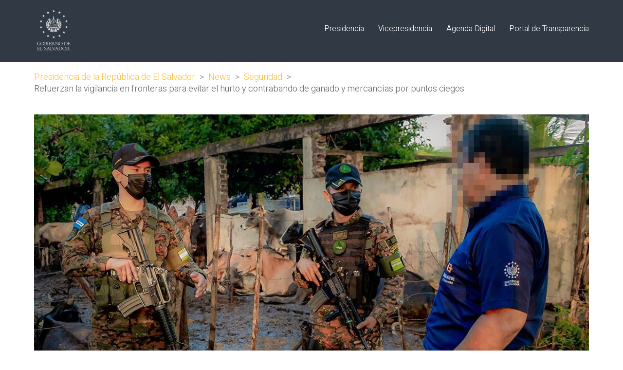

--- FILE ---
content_type: text/html; charset=UTF-8
request_url: https://www.presidencia.gob.sv/refuerzan-la-vigilancia-en-fronteras-para-evitar-el-hurto-y-contrabando-de-ganado-y-mercancias-por-puntos-ciegos/
body_size: 17952
content:
<!DOCTYPE html>

<html class="no-js" lang="es">
<head>
    <meta charset="UTF-8">
    <meta name="viewport" content="width=device-width, initial-scale=1.0">

	<link rel="preconnect" href="https://fonts.googleapis.com">
<link rel="preconnect" href="https://fonts.gstatic.com" crossorigin>
<link rel="preload" href="https://fonts.gstatic.com/s/heebo/v12/NGS6v5_NC0k9P9H2TbFhsqMA.woff2" as="font" type="font/woff2" crossorigin>
<link rel="preload" href="https://fonts.gstatic.com/s/heebo/v12/NGS6v5_NC0k9P9H2TbFhsqMA.woff2" as="font" type="font/woff2" crossorigin>
<link rel="preload" href="https://www.presidencia.gob.sv/wp-content/uploads/2019/05/MuseoSans-500.woff" as="font" type="font/woff" crossorigin>
<link rel="preload" href="https://www.presidencia.gob.sv/wp-content/uploads/2019/05/MuseoSans-500.woff2" as="font" type="font/woff2" crossorigin>
<link rel="preload" href="https://www.presidencia.gob.sv/wp-content/uploads/2019/05/MuseoSans-500.ttf" as="font" type="font/ttf" crossorigin>
<link rel="preload" href="https://www.presidencia.gob.sv/wp-content/uploads/2019/05/MuseoSans-500.svg" as="font" type="image/svg+xml" crossorigin>
<link rel="preload" href="https://www.presidencia.gob.sv/wp-content/uploads/2019/05/MuseoSans-500.eot" as="font" type="application/vnd.ms-fontobject" crossorigin>
<link rel="preload" href="https://www.presidencia.gob.sv/wp-content/uploads/2019/05/Museo900-Regular.woff" as="font" type="font/woff" crossorigin>
<link rel="preload" href="https://www.presidencia.gob.sv/wp-content/uploads/2019/05/Museo900-Regular.woff2" as="font" type="font/woff2" crossorigin>
<link rel="preload" href="https://www.presidencia.gob.sv/wp-content/uploads/2019/05/Museo900-Regular.ttf" as="font" type="font/ttf" crossorigin>
<link rel="preload" href="https://www.presidencia.gob.sv/wp-content/uploads/2019/05/Museo900-Regular.svg" as="font" type="image/svg+xml" crossorigin>
<link rel="preload" href="https://www.presidencia.gob.sv/wp-content/uploads/2019/05/Museo900-Regular.eot" as="font" type="application/vnd.ms-fontobject" crossorigin>
<meta name='robots' content='index, follow, max-image-preview:large, max-snippet:-1, max-video-preview:-1' />

	<!-- This site is optimized with the Yoast SEO plugin v26.8 - https://yoast.com/product/yoast-seo-wordpress/ -->
	<title>Refuerzan la vigilancia en fronteras para evitar el hurto y contrabando de ganado y mercancías por puntos ciegos - Presidencia de la República de El Salvador</title>
	<meta name="description" content="Autoridades han intensificado los patrullajes en puntos ciegos para combatir el hurto y contrabando de ganado y mercaderías." />
	<link rel="canonical" href="https://www.presidencia.gob.sv/refuerzan-la-vigilancia-en-fronteras-para-evitar-el-hurto-y-contrabando-de-ganado-y-mercancias-por-puntos-ciegos/" />
	<meta property="og:locale" content="es_ES" />
	<meta property="og:type" content="article" />
	<meta property="og:title" content="Refuerzan la vigilancia en fronteras para evitar el hurto y contrabando de ganado y mercancías por puntos ciegos - Presidencia de la República de El Salvador" />
	<meta property="og:description" content="Autoridades han intensificado los patrullajes en puntos ciegos para combatir el hurto y contrabando de ganado y mercaderías." />
	<meta property="og:url" content="https://www.presidencia.gob.sv/refuerzan-la-vigilancia-en-fronteras-para-evitar-el-hurto-y-contrabando-de-ganado-y-mercancias-por-puntos-ciegos/" />
	<meta property="og:site_name" content="Presidencia de la República de El Salvador" />
	<meta property="article:publisher" content="https://www.facebook.com/PresidenciaSV/" />
	<meta property="article:published_time" content="2022-07-30T20:09:55+00:00" />
	<meta property="og:image" content="https://www.presidencia.gob.sv/wp-content/uploads/2022/07/photo_2022-07-30-14.06.57.jpeg" />
	<meta property="og:image:width" content="1211" />
	<meta property="og:image:height" content="807" />
	<meta property="og:image:type" content="image/jpeg" />
	<meta name="author" content="Innova Servs" />
	<meta name="twitter:card" content="summary_large_image" />
	<meta name="twitter:creator" content="@PresidenciaSV" />
	<meta name="twitter:site" content="@PresidenciaSV" />
	<meta name="twitter:label1" content="Escrito por" />
	<meta name="twitter:data1" content="Innova Servs" />
	<meta name="twitter:label2" content="Tiempo de lectura" />
	<meta name="twitter:data2" content="2 minutos" />
	<script type="application/ld+json" class="yoast-schema-graph">{"@context":"https://schema.org","@graph":[{"@type":"Article","@id":"https://www.presidencia.gob.sv/refuerzan-la-vigilancia-en-fronteras-para-evitar-el-hurto-y-contrabando-de-ganado-y-mercancias-por-puntos-ciegos/#article","isPartOf":{"@id":"https://www.presidencia.gob.sv/refuerzan-la-vigilancia-en-fronteras-para-evitar-el-hurto-y-contrabando-de-ganado-y-mercancias-por-puntos-ciegos/"},"author":{"name":"Innova Servs","@id":"https://www.presidencia.gob.sv/#/schema/person/7c3702d8c05eac8d753353b477df1ea8"},"headline":"Refuerzan la vigilancia en fronteras para evitar el hurto y contrabando de ganado y mercancías por puntos ciegos","datePublished":"2022-07-30T20:09:55+00:00","mainEntityOfPage":{"@id":"https://www.presidencia.gob.sv/refuerzan-la-vigilancia-en-fronteras-para-evitar-el-hurto-y-contrabando-de-ganado-y-mercancias-por-puntos-ciegos/"},"wordCount":379,"publisher":{"@id":"https://www.presidencia.gob.sv/#organization"},"image":{"@id":"https://www.presidencia.gob.sv/refuerzan-la-vigilancia-en-fronteras-para-evitar-el-hurto-y-contrabando-de-ganado-y-mercancias-por-puntos-ciegos/#primaryimage"},"thumbnailUrl":"https://www.presidencia.gob.sv/wp-content/uploads/2022/07/photo_2022-07-30-14.06.57.jpeg","keywords":["Agricultura y Ganadería","Policía Nacional Civil","puntos fronterizos"],"articleSection":["Seguridad"],"inLanguage":"es"},{"@type":"WebPage","@id":"https://www.presidencia.gob.sv/refuerzan-la-vigilancia-en-fronteras-para-evitar-el-hurto-y-contrabando-de-ganado-y-mercancias-por-puntos-ciegos/","url":"https://www.presidencia.gob.sv/refuerzan-la-vigilancia-en-fronteras-para-evitar-el-hurto-y-contrabando-de-ganado-y-mercancias-por-puntos-ciegos/","name":"Refuerzan la vigilancia en fronteras para evitar el hurto y contrabando de ganado y mercancías por puntos ciegos - Presidencia de la República de El Salvador","isPartOf":{"@id":"https://www.presidencia.gob.sv/#website"},"primaryImageOfPage":{"@id":"https://www.presidencia.gob.sv/refuerzan-la-vigilancia-en-fronteras-para-evitar-el-hurto-y-contrabando-de-ganado-y-mercancias-por-puntos-ciegos/#primaryimage"},"image":{"@id":"https://www.presidencia.gob.sv/refuerzan-la-vigilancia-en-fronteras-para-evitar-el-hurto-y-contrabando-de-ganado-y-mercancias-por-puntos-ciegos/#primaryimage"},"thumbnailUrl":"https://www.presidencia.gob.sv/wp-content/uploads/2022/07/photo_2022-07-30-14.06.57.jpeg","datePublished":"2022-07-30T20:09:55+00:00","description":"Autoridades han intensificado los patrullajes en puntos ciegos para combatir el hurto y contrabando de ganado y mercaderías.","breadcrumb":{"@id":"https://www.presidencia.gob.sv/refuerzan-la-vigilancia-en-fronteras-para-evitar-el-hurto-y-contrabando-de-ganado-y-mercancias-por-puntos-ciegos/#breadcrumb"},"inLanguage":"es","potentialAction":[{"@type":"ReadAction","target":["https://www.presidencia.gob.sv/refuerzan-la-vigilancia-en-fronteras-para-evitar-el-hurto-y-contrabando-de-ganado-y-mercancias-por-puntos-ciegos/"]}]},{"@type":"ImageObject","inLanguage":"es","@id":"https://www.presidencia.gob.sv/refuerzan-la-vigilancia-en-fronteras-para-evitar-el-hurto-y-contrabando-de-ganado-y-mercancias-por-puntos-ciegos/#primaryimage","url":"https://www.presidencia.gob.sv/wp-content/uploads/2022/07/photo_2022-07-30-14.06.57.jpeg","contentUrl":"https://www.presidencia.gob.sv/wp-content/uploads/2022/07/photo_2022-07-30-14.06.57.jpeg","width":1211,"height":807},{"@type":"BreadcrumbList","@id":"https://www.presidencia.gob.sv/refuerzan-la-vigilancia-en-fronteras-para-evitar-el-hurto-y-contrabando-de-ganado-y-mercancias-por-puntos-ciegos/#breadcrumb","itemListElement":[{"@type":"ListItem","position":1,"name":"Portada","item":"https://www.presidencia.gob.sv/"},{"@type":"ListItem","position":2,"name":"News","item":"https://www.presidencia.gob.sv/news/"},{"@type":"ListItem","position":3,"name":"Refuerzan la vigilancia en fronteras para evitar el hurto y contrabando de ganado y mercancías por puntos ciegos"}]},{"@type":"WebSite","@id":"https://www.presidencia.gob.sv/#website","url":"https://www.presidencia.gob.sv/","name":"Presidencia de la República de El Salvador","description":"Presidencia, El Salvador, Centro América","publisher":{"@id":"https://www.presidencia.gob.sv/#organization"},"potentialAction":[{"@type":"SearchAction","target":{"@type":"EntryPoint","urlTemplate":"https://www.presidencia.gob.sv/?s={search_term_string}"},"query-input":{"@type":"PropertyValueSpecification","valueRequired":true,"valueName":"search_term_string"}}],"inLanguage":"es"},{"@type":"Organization","@id":"https://www.presidencia.gob.sv/#organization","name":"Presidencia de la República de El Salvador","url":"https://www.presidencia.gob.sv/","logo":{"@type":"ImageObject","inLanguage":"es","@id":"https://www.presidencia.gob.sv/#/schema/logo/image/","url":"https://www.presidencia.gob.sv/wp-content/uploads/2019/05/logo-gris-oscuro-sin-fondo.png","contentUrl":"https://www.presidencia.gob.sv/wp-content/uploads/2019/05/logo-gris-oscuro-sin-fondo.png","width":1200,"height":1200,"caption":"Presidencia de la República de El Salvador"},"image":{"@id":"https://www.presidencia.gob.sv/#/schema/logo/image/"},"sameAs":["https://www.facebook.com/PresidenciaSV/","https://x.com/PresidenciaSV","https://www.instagram.com/presidenciasv/"]},{"@type":"Person","@id":"https://www.presidencia.gob.sv/#/schema/person/7c3702d8c05eac8d753353b477df1ea8","name":"Innova Servs","url":"https://www.presidencia.gob.sv/author/qu4rkinnovaserv/"}]}</script>
	<!-- / Yoast SEO plugin. -->


<link rel='dns-prefetch' href='//www.presidencia.gob.sv' />
<link rel='dns-prefetch' href='//fonts.googleapis.com' />
<link rel='dns-prefetch' href='//www.googletagmanager.com' />
<link rel="alternate" type="application/rss+xml" title="Presidencia de la República de El Salvador &raquo; Feed" href="https://www.presidencia.gob.sv/feed/" />
<link rel="alternate" type="application/rss+xml" title="Presidencia de la República de El Salvador &raquo; Feed de los comentarios" href="https://www.presidencia.gob.sv/comments/feed/" />
<link rel="alternate" title="oEmbed (JSON)" type="application/json+oembed" href="https://www.presidencia.gob.sv/wp-json/oembed/1.0/embed?url=https%3A%2F%2Fwww.presidencia.gob.sv%2Frefuerzan-la-vigilancia-en-fronteras-para-evitar-el-hurto-y-contrabando-de-ganado-y-mercancias-por-puntos-ciegos%2F" />
<link rel="alternate" title="oEmbed (XML)" type="text/xml+oembed" href="https://www.presidencia.gob.sv/wp-json/oembed/1.0/embed?url=https%3A%2F%2Fwww.presidencia.gob.sv%2Frefuerzan-la-vigilancia-en-fronteras-para-evitar-el-hurto-y-contrabando-de-ganado-y-mercancias-por-puntos-ciegos%2F&#038;format=xml" />
<style id='wp-img-auto-sizes-contain-inline-css'>
img:is([sizes=auto i],[sizes^="auto," i]){contain-intrinsic-size:3000px 1500px}
/*# sourceURL=wp-img-auto-sizes-contain-inline-css */
</style>
<style id='wp-emoji-styles-inline-css'>

	img.wp-smiley, img.emoji {
		display: inline !important;
		border: none !important;
		box-shadow: none !important;
		height: 1em !important;
		width: 1em !important;
		margin: 0 0.07em !important;
		vertical-align: -0.1em !important;
		background: none !important;
		padding: 0 !important;
	}
/*# sourceURL=wp-emoji-styles-inline-css */
</style>
<style id='wp-block-library-inline-css'>
:root{--wp-block-synced-color:#7a00df;--wp-block-synced-color--rgb:122,0,223;--wp-bound-block-color:var(--wp-block-synced-color);--wp-editor-canvas-background:#ddd;--wp-admin-theme-color:#007cba;--wp-admin-theme-color--rgb:0,124,186;--wp-admin-theme-color-darker-10:#006ba1;--wp-admin-theme-color-darker-10--rgb:0,107,160.5;--wp-admin-theme-color-darker-20:#005a87;--wp-admin-theme-color-darker-20--rgb:0,90,135;--wp-admin-border-width-focus:2px}@media (min-resolution:192dpi){:root{--wp-admin-border-width-focus:1.5px}}.wp-element-button{cursor:pointer}:root .has-very-light-gray-background-color{background-color:#eee}:root .has-very-dark-gray-background-color{background-color:#313131}:root .has-very-light-gray-color{color:#eee}:root .has-very-dark-gray-color{color:#313131}:root .has-vivid-green-cyan-to-vivid-cyan-blue-gradient-background{background:linear-gradient(135deg,#00d084,#0693e3)}:root .has-purple-crush-gradient-background{background:linear-gradient(135deg,#34e2e4,#4721fb 50%,#ab1dfe)}:root .has-hazy-dawn-gradient-background{background:linear-gradient(135deg,#faaca8,#dad0ec)}:root .has-subdued-olive-gradient-background{background:linear-gradient(135deg,#fafae1,#67a671)}:root .has-atomic-cream-gradient-background{background:linear-gradient(135deg,#fdd79a,#004a59)}:root .has-nightshade-gradient-background{background:linear-gradient(135deg,#330968,#31cdcf)}:root .has-midnight-gradient-background{background:linear-gradient(135deg,#020381,#2874fc)}:root{--wp--preset--font-size--normal:16px;--wp--preset--font-size--huge:42px}.has-regular-font-size{font-size:1em}.has-larger-font-size{font-size:2.625em}.has-normal-font-size{font-size:var(--wp--preset--font-size--normal)}.has-huge-font-size{font-size:var(--wp--preset--font-size--huge)}.has-text-align-center{text-align:center}.has-text-align-left{text-align:left}.has-text-align-right{text-align:right}.has-fit-text{white-space:nowrap!important}#end-resizable-editor-section{display:none}.aligncenter{clear:both}.items-justified-left{justify-content:flex-start}.items-justified-center{justify-content:center}.items-justified-right{justify-content:flex-end}.items-justified-space-between{justify-content:space-between}.screen-reader-text{border:0;clip-path:inset(50%);height:1px;margin:-1px;overflow:hidden;padding:0;position:absolute;width:1px;word-wrap:normal!important}.screen-reader-text:focus{background-color:#ddd;clip-path:none;color:#444;display:block;font-size:1em;height:auto;left:5px;line-height:normal;padding:15px 23px 14px;text-decoration:none;top:5px;width:auto;z-index:100000}html :where(.has-border-color){border-style:solid}html :where([style*=border-top-color]){border-top-style:solid}html :where([style*=border-right-color]){border-right-style:solid}html :where([style*=border-bottom-color]){border-bottom-style:solid}html :where([style*=border-left-color]){border-left-style:solid}html :where([style*=border-width]){border-style:solid}html :where([style*=border-top-width]){border-top-style:solid}html :where([style*=border-right-width]){border-right-style:solid}html :where([style*=border-bottom-width]){border-bottom-style:solid}html :where([style*=border-left-width]){border-left-style:solid}html :where(img[class*=wp-image-]){height:auto;max-width:100%}:where(figure){margin:0 0 1em}html :where(.is-position-sticky){--wp-admin--admin-bar--position-offset:var(--wp-admin--admin-bar--height,0px)}@media screen and (max-width:600px){html :where(.is-position-sticky){--wp-admin--admin-bar--position-offset:0px}}

/*# sourceURL=wp-block-library-inline-css */
</style><style id='global-styles-inline-css'>
:root{--wp--preset--aspect-ratio--square: 1;--wp--preset--aspect-ratio--4-3: 4/3;--wp--preset--aspect-ratio--3-4: 3/4;--wp--preset--aspect-ratio--3-2: 3/2;--wp--preset--aspect-ratio--2-3: 2/3;--wp--preset--aspect-ratio--16-9: 16/9;--wp--preset--aspect-ratio--9-16: 9/16;--wp--preset--color--black: #000000;--wp--preset--color--cyan-bluish-gray: #abb8c3;--wp--preset--color--white: #ffffff;--wp--preset--color--pale-pink: #f78da7;--wp--preset--color--vivid-red: #cf2e2e;--wp--preset--color--luminous-vivid-orange: #ff6900;--wp--preset--color--luminous-vivid-amber: #fcb900;--wp--preset--color--light-green-cyan: #7bdcb5;--wp--preset--color--vivid-green-cyan: #00d084;--wp--preset--color--pale-cyan-blue: #8ed1fc;--wp--preset--color--vivid-cyan-blue: #0693e3;--wp--preset--color--vivid-purple: #9b51e0;--wp--preset--gradient--vivid-cyan-blue-to-vivid-purple: linear-gradient(135deg,rgb(6,147,227) 0%,rgb(155,81,224) 100%);--wp--preset--gradient--light-green-cyan-to-vivid-green-cyan: linear-gradient(135deg,rgb(122,220,180) 0%,rgb(0,208,130) 100%);--wp--preset--gradient--luminous-vivid-amber-to-luminous-vivid-orange: linear-gradient(135deg,rgb(252,185,0) 0%,rgb(255,105,0) 100%);--wp--preset--gradient--luminous-vivid-orange-to-vivid-red: linear-gradient(135deg,rgb(255,105,0) 0%,rgb(207,46,46) 100%);--wp--preset--gradient--very-light-gray-to-cyan-bluish-gray: linear-gradient(135deg,rgb(238,238,238) 0%,rgb(169,184,195) 100%);--wp--preset--gradient--cool-to-warm-spectrum: linear-gradient(135deg,rgb(74,234,220) 0%,rgb(151,120,209) 20%,rgb(207,42,186) 40%,rgb(238,44,130) 60%,rgb(251,105,98) 80%,rgb(254,248,76) 100%);--wp--preset--gradient--blush-light-purple: linear-gradient(135deg,rgb(255,206,236) 0%,rgb(152,150,240) 100%);--wp--preset--gradient--blush-bordeaux: linear-gradient(135deg,rgb(254,205,165) 0%,rgb(254,45,45) 50%,rgb(107,0,62) 100%);--wp--preset--gradient--luminous-dusk: linear-gradient(135deg,rgb(255,203,112) 0%,rgb(199,81,192) 50%,rgb(65,88,208) 100%);--wp--preset--gradient--pale-ocean: linear-gradient(135deg,rgb(255,245,203) 0%,rgb(182,227,212) 50%,rgb(51,167,181) 100%);--wp--preset--gradient--electric-grass: linear-gradient(135deg,rgb(202,248,128) 0%,rgb(113,206,126) 100%);--wp--preset--gradient--midnight: linear-gradient(135deg,rgb(2,3,129) 0%,rgb(40,116,252) 100%);--wp--preset--font-size--small: 13px;--wp--preset--font-size--medium: 20px;--wp--preset--font-size--large: 36px;--wp--preset--font-size--x-large: 42px;--wp--preset--spacing--20: 0.44rem;--wp--preset--spacing--30: 0.67rem;--wp--preset--spacing--40: 1rem;--wp--preset--spacing--50: 1.5rem;--wp--preset--spacing--60: 2.25rem;--wp--preset--spacing--70: 3.38rem;--wp--preset--spacing--80: 5.06rem;--wp--preset--shadow--natural: 6px 6px 9px rgba(0, 0, 0, 0.2);--wp--preset--shadow--deep: 12px 12px 50px rgba(0, 0, 0, 0.4);--wp--preset--shadow--sharp: 6px 6px 0px rgba(0, 0, 0, 0.2);--wp--preset--shadow--outlined: 6px 6px 0px -3px rgb(255, 255, 255), 6px 6px rgb(0, 0, 0);--wp--preset--shadow--crisp: 6px 6px 0px rgb(0, 0, 0);}:where(.is-layout-flex){gap: 0.5em;}:where(.is-layout-grid){gap: 0.5em;}body .is-layout-flex{display: flex;}.is-layout-flex{flex-wrap: wrap;align-items: center;}.is-layout-flex > :is(*, div){margin: 0;}body .is-layout-grid{display: grid;}.is-layout-grid > :is(*, div){margin: 0;}:where(.wp-block-columns.is-layout-flex){gap: 2em;}:where(.wp-block-columns.is-layout-grid){gap: 2em;}:where(.wp-block-post-template.is-layout-flex){gap: 1.25em;}:where(.wp-block-post-template.is-layout-grid){gap: 1.25em;}.has-black-color{color: var(--wp--preset--color--black) !important;}.has-cyan-bluish-gray-color{color: var(--wp--preset--color--cyan-bluish-gray) !important;}.has-white-color{color: var(--wp--preset--color--white) !important;}.has-pale-pink-color{color: var(--wp--preset--color--pale-pink) !important;}.has-vivid-red-color{color: var(--wp--preset--color--vivid-red) !important;}.has-luminous-vivid-orange-color{color: var(--wp--preset--color--luminous-vivid-orange) !important;}.has-luminous-vivid-amber-color{color: var(--wp--preset--color--luminous-vivid-amber) !important;}.has-light-green-cyan-color{color: var(--wp--preset--color--light-green-cyan) !important;}.has-vivid-green-cyan-color{color: var(--wp--preset--color--vivid-green-cyan) !important;}.has-pale-cyan-blue-color{color: var(--wp--preset--color--pale-cyan-blue) !important;}.has-vivid-cyan-blue-color{color: var(--wp--preset--color--vivid-cyan-blue) !important;}.has-vivid-purple-color{color: var(--wp--preset--color--vivid-purple) !important;}.has-black-background-color{background-color: var(--wp--preset--color--black) !important;}.has-cyan-bluish-gray-background-color{background-color: var(--wp--preset--color--cyan-bluish-gray) !important;}.has-white-background-color{background-color: var(--wp--preset--color--white) !important;}.has-pale-pink-background-color{background-color: var(--wp--preset--color--pale-pink) !important;}.has-vivid-red-background-color{background-color: var(--wp--preset--color--vivid-red) !important;}.has-luminous-vivid-orange-background-color{background-color: var(--wp--preset--color--luminous-vivid-orange) !important;}.has-luminous-vivid-amber-background-color{background-color: var(--wp--preset--color--luminous-vivid-amber) !important;}.has-light-green-cyan-background-color{background-color: var(--wp--preset--color--light-green-cyan) !important;}.has-vivid-green-cyan-background-color{background-color: var(--wp--preset--color--vivid-green-cyan) !important;}.has-pale-cyan-blue-background-color{background-color: var(--wp--preset--color--pale-cyan-blue) !important;}.has-vivid-cyan-blue-background-color{background-color: var(--wp--preset--color--vivid-cyan-blue) !important;}.has-vivid-purple-background-color{background-color: var(--wp--preset--color--vivid-purple) !important;}.has-black-border-color{border-color: var(--wp--preset--color--black) !important;}.has-cyan-bluish-gray-border-color{border-color: var(--wp--preset--color--cyan-bluish-gray) !important;}.has-white-border-color{border-color: var(--wp--preset--color--white) !important;}.has-pale-pink-border-color{border-color: var(--wp--preset--color--pale-pink) !important;}.has-vivid-red-border-color{border-color: var(--wp--preset--color--vivid-red) !important;}.has-luminous-vivid-orange-border-color{border-color: var(--wp--preset--color--luminous-vivid-orange) !important;}.has-luminous-vivid-amber-border-color{border-color: var(--wp--preset--color--luminous-vivid-amber) !important;}.has-light-green-cyan-border-color{border-color: var(--wp--preset--color--light-green-cyan) !important;}.has-vivid-green-cyan-border-color{border-color: var(--wp--preset--color--vivid-green-cyan) !important;}.has-pale-cyan-blue-border-color{border-color: var(--wp--preset--color--pale-cyan-blue) !important;}.has-vivid-cyan-blue-border-color{border-color: var(--wp--preset--color--vivid-cyan-blue) !important;}.has-vivid-purple-border-color{border-color: var(--wp--preset--color--vivid-purple) !important;}.has-vivid-cyan-blue-to-vivid-purple-gradient-background{background: var(--wp--preset--gradient--vivid-cyan-blue-to-vivid-purple) !important;}.has-light-green-cyan-to-vivid-green-cyan-gradient-background{background: var(--wp--preset--gradient--light-green-cyan-to-vivid-green-cyan) !important;}.has-luminous-vivid-amber-to-luminous-vivid-orange-gradient-background{background: var(--wp--preset--gradient--luminous-vivid-amber-to-luminous-vivid-orange) !important;}.has-luminous-vivid-orange-to-vivid-red-gradient-background{background: var(--wp--preset--gradient--luminous-vivid-orange-to-vivid-red) !important;}.has-very-light-gray-to-cyan-bluish-gray-gradient-background{background: var(--wp--preset--gradient--very-light-gray-to-cyan-bluish-gray) !important;}.has-cool-to-warm-spectrum-gradient-background{background: var(--wp--preset--gradient--cool-to-warm-spectrum) !important;}.has-blush-light-purple-gradient-background{background: var(--wp--preset--gradient--blush-light-purple) !important;}.has-blush-bordeaux-gradient-background{background: var(--wp--preset--gradient--blush-bordeaux) !important;}.has-luminous-dusk-gradient-background{background: var(--wp--preset--gradient--luminous-dusk) !important;}.has-pale-ocean-gradient-background{background: var(--wp--preset--gradient--pale-ocean) !important;}.has-electric-grass-gradient-background{background: var(--wp--preset--gradient--electric-grass) !important;}.has-midnight-gradient-background{background: var(--wp--preset--gradient--midnight) !important;}.has-small-font-size{font-size: var(--wp--preset--font-size--small) !important;}.has-medium-font-size{font-size: var(--wp--preset--font-size--medium) !important;}.has-large-font-size{font-size: var(--wp--preset--font-size--large) !important;}.has-x-large-font-size{font-size: var(--wp--preset--font-size--x-large) !important;}
/*# sourceURL=global-styles-inline-css */
</style>

<style id='classic-theme-styles-inline-css'>
/*! This file is auto-generated */
.wp-block-button__link{color:#fff;background-color:#32373c;border-radius:9999px;box-shadow:none;text-decoration:none;padding:calc(.667em + 2px) calc(1.333em + 2px);font-size:1.125em}.wp-block-file__button{background:#32373c;color:#fff;text-decoration:none}
/*# sourceURL=/wp-includes/css/classic-themes.min.css */
</style>
<link rel='stylesheet' id='ct.sizeguide.css-css' href='https://www.presidencia.gob.sv/wp-content/plugins/ct-size-guide/assets/css/ct.sizeguide.css?ver=415e28531c2be00990ce996117b0e6c8' media='all' />
<link rel='stylesheet' id='ct.sizeguide.style.css-css' href='https://www.presidencia.gob.sv/wp-content/plugins/ct-size-guide/assets/css/ct.sizeguide.style1.css?ver=415e28531c2be00990ce996117b0e6c8' media='all' />
<link rel='stylesheet' id='magnific.popup.css-css' href='https://www.presidencia.gob.sv/wp-content/plugins/ct-size-guide/assets/css/magnific.popup.css?ver=415e28531c2be00990ce996117b0e6c8' media='all' />
<link rel='stylesheet' id='ct.sizeguide.icon.css-css' href='https://www.presidencia.gob.sv/wp-content/plugins/ct-size-guide/assets/css/ct.sizeguide.icon.css?ver=415e28531c2be00990ce996117b0e6c8' media='all' />
<link rel='stylesheet' id='ct.sizeguide.fontawesome.css-css' href='https://www.presidencia.gob.sv/wp-content/plugins/ct-size-guide/assets/css/font-awesome.min.css?ver=415e28531c2be00990ce996117b0e6c8' media='all' />
<link rel='stylesheet' id='ct.sizeguide.fontawesome.iconfield.css-css' href='https://www.presidencia.gob.sv/wp-content/plugins/ct-size-guide/assets/css/fa-icon-field.css?ver=415e28531c2be00990ce996117b0e6c8' media='all' />
<link rel='stylesheet' id='kalium-css' href='https://www.presidencia.gob.sv/wp-content/themes/kalium/style.css?ver=415e28531c2be00990ce996117b0e6c8' media='all' />
<link rel='stylesheet' id='kalium-child-css' href='https://www.presidencia.gob.sv/wp-content/themes/kalium-child/style.css?ver=415e28531c2be00990ce996117b0e6c8' media='all' />
<link rel='stylesheet' id='kalium-bootstrap-css-css' href='https://www.presidencia.gob.sv/wp-content/themes/kalium/assets/css/bootstrap.min.css?ver=3.12.001' media='all' />
<link rel='stylesheet' id='kalium-theme-base-css-css' href='https://www.presidencia.gob.sv/wp-content/themes/kalium/assets/css/base.min.css?ver=3.12.001' media='all' />
<link rel='stylesheet' id='kalium-theme-style-new-css-css' href='https://www.presidencia.gob.sv/wp-content/themes/kalium/assets/css/new/style.min.css?ver=3.12.001' media='all' />
<link rel='stylesheet' id='kalium-theme-other-css-css' href='https://www.presidencia.gob.sv/wp-content/themes/kalium/assets/css/other.min.css?ver=3.12.001' media='all' />
<link rel='stylesheet' id='kalium-css-loaders-css' href='https://www.presidencia.gob.sv/wp-content/themes/kalium/assets/admin/css/css-loaders.css?ver=3.12.001' media='all' />
<link rel='stylesheet' id='kalium-style-css-css' href='https://www.presidencia.gob.sv/wp-content/themes/kalium/style.css?ver=3.12.001' media='all' />
<link rel='stylesheet' id='custom-skin-css' href='https://www.presidencia.gob.sv/wp-content/themes/kalium-child/custom-skin.css?ver=be751af3c67b0477126662c874b23ead' media='all' />
<link rel='stylesheet' id='kalium-fluidbox-css-css' href='https://www.presidencia.gob.sv/wp-content/themes/kalium/assets/vendors/fluidbox/css/fluidbox.min.css?ver=3.12.001' media='all' />
<link rel='stylesheet' id='typolab-heebo-font-font-2-css' href='https://fonts.googleapis.com/css2?family=Heebo%3Awght%40100%3B300&#038;display=swap&#038;ver=3.12' media='all' />
<link rel='stylesheet' id='typolab-heebo-font-font-1-css' href='https://fonts.googleapis.com/css2?family=Heebo%3Awght%40100%3B300&#038;display=swap&#038;ver=3.12' media='all' />
    <script type="text/javascript">
		var ajaxurl = ajaxurl || 'https://www.presidencia.gob.sv/wp-admin/admin-ajax.php';
		    </script>
	<style data-hosted-font>@font-face {
	font-family: "Museo 500";
	font-style: normal;
	font-weight: 500;
	src: url('https://www.presidencia.gob.sv/wp-content/uploads/2019/05/MuseoSans-500.woff') format('woff'), url('https://www.presidencia.gob.sv/wp-content/uploads/2019/05/MuseoSans-500.woff2') format('woff2'), url('https://www.presidencia.gob.sv/wp-content/uploads/2019/05/MuseoSans-500.ttf') format('truetype'), url('https://www.presidencia.gob.sv/wp-content/uploads/2019/05/MuseoSans-500.svg') format('svg'), url('https://www.presidencia.gob.sv/wp-content/uploads/2019/05/MuseoSans-500.eot') format('embedded-opentype');
}</style><style data-hosted-font>@font-face {
	font-family: "Museo 900";
	font-style: normal;
	font-weight: 900;
	src: url('https://www.presidencia.gob.sv/wp-content/uploads/2019/05/Museo900-Regular.woff') format('woff'), url('https://www.presidencia.gob.sv/wp-content/uploads/2019/05/Museo900-Regular.woff2') format('woff2'), url('https://www.presidencia.gob.sv/wp-content/uploads/2019/05/Museo900-Regular.ttf') format('truetype'), url('https://www.presidencia.gob.sv/wp-content/uploads/2019/05/Museo900-Regular.svg') format('svg'), url('https://www.presidencia.gob.sv/wp-content/uploads/2019/05/Museo900-Regular.eot') format('embedded-opentype');
}</style>
<style data-custom-selectors>h1, .h1, .page-heading h1, h2, .h2, .page-heading h2, h3, .h3, .page-heading h3, h4, .h4, .page-heading h4, h5, .h5, .page-heading h5, h6, .h6, .page-heading h6{font-family:"Heebo";font-style:normal;font-weight:300}body, p{font-family:"Heebo";font-style:normal;font-weight:300;font-size:18px}.section-title p{font-family:"Heebo";font-style:normal;font-weight:300;font-size:18px}.main-header.menu-type-full-bg-menu .full-screen-menu nav ul li a, .main-header.menu-type-full-bg-menu .full-screen-menu nav div.menu>ul ul li a, .main-header.menu-type-full-bg-menu .full-screen-menu .search-form label, .main-header.menu-type-full-bg-menu .full-screen-menu.menu-skin-light .search-form .search-field{font-family:"Heebo";font-style:normal;font-weight:300;font-size:48px}.main-header.menu-type-full-bg-menu .full-screen-menu nav ul.menu ul li a, .main-header.menu-type-full-bg-menu .full-screen-menu nav div.menu>ul ul ul li a, .main-header.menu-type-full-bg-menu .full-screen-menu nav ul.menu ul ul li a, .main-header.menu-type-full-bg-menu .full-screen-menu nav div.menu>ul ul ul ul li a, .main-header.menu-type-full-bg-menu .full-screen-menu nav ul.menu ul ul ul li a{font-family:"Heebo";font-style:normal;font-weight:300;font-size:32px}.contact-form .button, .form-submit .button{font-family:"Heebo";font-style:normal;font-weight:300;font-size:24px}.single-portfolio-holder .details .services h3{font-family:"Heebo";font-style:normal;font-weight:100}.labeled-input-row label, .labeled-textarea-row label{font-family:"Heebo";font-style:normal;font-weight:300}.section-title h1, .page-title-size h1, .section-title h2, .page-title-size h2{font-family:"Heebo";font-style:normal;font-weight:300;font-size:48px}@media screen and (max-width:768px){.section-title h1, .page-title-size h1, .section-title h2, .page-title-size h2{font-size:32px}}.blog .page-heading--title{font-family:"Heebo";font-style:normal;font-weight:300;font-size:48px}@media screen and (max-width:768px){.blog .page-heading--title{font-size:32px}}.single-post .post .entry-header .post-title{font-family:"Heebo";font-style:normal;font-weight:300;font-size:48px}@media screen and (max-width:768px){.single-post .post .entry-header .post-title{font-size:32px}}.single-portfolio-holder .title h1{font-family:"Heebo";font-style:normal;font-weight:300;font-size:48px}@media screen and (max-width:768px){.single-portfolio-holder .title h1{font-size:32px}}.single-portfolio-holder.portfolio-type-5 .portfolio-description-container .portfolio-description-showinfo h3{font-family:"Heebo";font-style:normal;font-weight:300;font-size:48px}.single-post .post .post-meta, .blog-posts .post-item .post-details .post-meta{font-family:"Heebo";font-style:normal;font-weight:300;font-size:16px}.product-filter ul li a{font-family:"Heebo";font-style:normal;font-weight:300;font-size:18px}.post-navigation a i, .post-navigation a strong{font-family:"Heebo";font-style:normal;font-weight:300;font-size:24px}@media screen and (max-width:768px){.post-navigation a i, .post-navigation a strong{font-size:16px}}.single-post .post-comments--section-title h2{font-family:"Heebo";font-style:normal;font-weight:300}.mobile-menu-wrapper .mobile-menu-container div.menu>ul>li>a, .mobile-menu-wrapper .mobile-menu-container ul.menu>li>a, .mobile-menu-wrapper .mobile-menu-container .cart-icon-link-mobile-container a, .mobile-menu-wrapper .mobile-menu-container .search-form input, .mobile-menu-wrapper .mobile-menu-container div.menu>ul>li ul>li>a, .mobile-menu-wrapper .mobile-menu-container ul.menu>li ul>li>a{font-family:"Heebo";font-style:normal;font-weight:300;font-size:24px}@media screen and (max-width:768px){.mobile-menu-wrapper .mobile-menu-container div.menu>ul>li>a, .mobile-menu-wrapper .mobile-menu-container ul.menu>li>a, .mobile-menu-wrapper .mobile-menu-container .cart-icon-link-mobile-container a, .mobile-menu-wrapper .mobile-menu-container .search-form input, .mobile-menu-wrapper .mobile-menu-container div.menu>ul>li ul>li>a, .mobile-menu-wrapper .mobile-menu-container ul.menu>li ul>li>a{font-size:32px}}h2{font-family:"Heebo";font-style:normal;font-weight:300}@media screen and (max-width:768px){h2{font-size:24px}}.blog-posts .post-item .post-details .post-title{font-family:"Heebo";font-style:normal;font-weight:300}@media screen and (max-width:768px){.blog-posts .post-item .post-details .post-title{font-size:22px}}.show-more .reveal-button a{font-family:"Heebo";font-style:normal;font-weight:300;font-size:26px}.project-link-1{font-family:"Heebo";font-style:normal;font-weight:100;font-size:18px}.contact-form-privacy-policy label{font-family:"Heebo";font-style:normal;font-weight:300}.sidebar-menu-wrapper .sidebar-menu-container .sidebar-main-menu div.menu>ul>li>a, .sidebar-menu-wrapper .sidebar-menu-container .sidebar-main-menu ul.menu>li>a{font-family:"Heebo";font-style:normal;font-weight:300;font-size:24px}.sidebar-menu-widgets .widgettitle{font-family:"Heebo";font-style:normal;font-weight:300;font-size:24px}</style>
<style data-custom-selectors>h1, .h1, .page-heading h1, h2, .h2, .page-heading h2, h3, .h3, .page-heading h3, h4, .h4, .page-heading h4, h5, .h5, .page-heading h5, h6, .h6, .page-heading h6{font-family:"Heebo";font-style:normal;font-weight:300}body, p{font-family:"Heebo";font-style:normal;font-weight:300;font-size:18px}.section-title p{font-family:"Heebo";font-style:normal;font-weight:300;font-size:18px}.main-header.menu-type-full-bg-menu .full-screen-menu nav ul li a, .main-header.menu-type-full-bg-menu .full-screen-menu nav div.menu>ul ul li a, .main-header.menu-type-full-bg-menu .full-screen-menu .search-form label, .main-header.menu-type-full-bg-menu .full-screen-menu.menu-skin-light .search-form .search-field{font-family:"Heebo";font-style:normal;font-weight:300;font-size:48px}.main-header.menu-type-full-bg-menu .full-screen-menu nav ul.menu ul li a, .main-header.menu-type-full-bg-menu .full-screen-menu nav div.menu>ul ul ul li a, .main-header.menu-type-full-bg-menu .full-screen-menu nav ul.menu ul ul li a, .main-header.menu-type-full-bg-menu .full-screen-menu nav div.menu>ul ul ul ul li a, .main-header.menu-type-full-bg-menu .full-screen-menu nav ul.menu ul ul ul li a{font-family:"Heebo";font-style:normal;font-weight:300;font-size:32px}.contact-form .button, .form-submit .button{font-family:"Heebo";font-style:normal;font-weight:300;font-size:24px}.single-portfolio-holder .details .services h3{font-family:"Heebo";font-style:normal;font-weight:100}.labeled-input-row label, .labeled-textarea-row label{font-family:"Heebo";font-style:normal;font-weight:300}.section-title h1, .page-title-size h1, .section-title h2, .page-title-size h2{font-family:"Heebo";font-style:normal;font-weight:300;font-size:48px}@media screen and (max-width:768px){.section-title h1, .page-title-size h1, .section-title h2, .page-title-size h2{font-size:32px}}.blog .page-heading--title{font-family:"Heebo";font-style:normal;font-weight:300;font-size:48px}@media screen and (max-width:768px){.blog .page-heading--title{font-size:32px}}.single-post .post .entry-header .post-title{font-family:"Heebo";font-style:normal;font-weight:300;font-size:48px}@media screen and (max-width:768px){.single-post .post .entry-header .post-title{font-size:32px}}.single-portfolio-holder .title h1{font-family:"Heebo";font-style:normal;font-weight:300;font-size:48px}@media screen and (max-width:768px){.single-portfolio-holder .title h1{font-size:32px}}.single-portfolio-holder.portfolio-type-5 .portfolio-description-container .portfolio-description-showinfo h3{font-family:"Heebo";font-style:normal;font-weight:300;font-size:48px}.single-post .post .post-meta, .blog-posts .post-item .post-details .post-meta{font-family:"Heebo";font-style:normal;font-weight:300;font-size:16px}.product-filter ul li a{font-family:"Heebo";font-style:normal;font-weight:300;font-size:18px}.post-navigation a i, .post-navigation a strong{font-family:"Heebo";font-style:normal;font-weight:300;font-size:24px}@media screen and (max-width:768px){.post-navigation a i, .post-navigation a strong{font-size:16px}}.single-post .post-comments--section-title h2{font-family:"Heebo";font-style:normal;font-weight:300}.mobile-menu-wrapper .mobile-menu-container div.menu>ul>li>a, .mobile-menu-wrapper .mobile-menu-container ul.menu>li>a, .mobile-menu-wrapper .mobile-menu-container .cart-icon-link-mobile-container a, .mobile-menu-wrapper .mobile-menu-container .search-form input, .mobile-menu-wrapper .mobile-menu-container div.menu>ul>li ul>li>a, .mobile-menu-wrapper .mobile-menu-container ul.menu>li ul>li>a{font-family:"Heebo";font-style:normal;font-weight:300;font-size:24px}@media screen and (max-width:768px){.mobile-menu-wrapper .mobile-menu-container div.menu>ul>li>a, .mobile-menu-wrapper .mobile-menu-container ul.menu>li>a, .mobile-menu-wrapper .mobile-menu-container .cart-icon-link-mobile-container a, .mobile-menu-wrapper .mobile-menu-container .search-form input, .mobile-menu-wrapper .mobile-menu-container div.menu>ul>li ul>li>a, .mobile-menu-wrapper .mobile-menu-container ul.menu>li ul>li>a{font-size:32px}}h2{font-family:"Heebo";font-style:normal;font-weight:300}@media screen and (max-width:768px){h2{font-size:24px}}.blog-posts .post-item .post-details .post-title{font-family:"Heebo";font-style:normal;font-weight:300}@media screen and (max-width:768px){.blog-posts .post-item .post-details .post-title{font-size:22px}}.show-more .reveal-button a{font-family:"Heebo";font-style:normal;font-weight:300;font-size:26px}.project-link-1{font-family:"Heebo";font-style:normal;font-weight:100;font-size:18px}.contact-form-privacy-policy label{font-family:"Heebo";font-style:normal;font-weight:300}.sidebar-menu-wrapper .sidebar-menu-container .sidebar-main-menu div.menu>ul>li>a, .sidebar-menu-wrapper .sidebar-menu-container .sidebar-main-menu ul.menu>li>a{font-family:"Heebo";font-style:normal;font-weight:300;font-size:24px}.sidebar-menu-widgets .widgettitle{font-family:"Heebo";font-style:normal;font-weight:300;font-size:24px}</style><script type="text/javascript" src="https://www.presidencia.gob.sv/wp-includes/js/jquery/jquery.min.js?ver=3.7.1" id="jquery-core-js"></script>
<script type="text/javascript" src="https://www.presidencia.gob.sv/wp-includes/js/jquery/jquery-migrate.min.js?ver=3.4.1" id="jquery-migrate-js"></script>
<script type="text/javascript" src="https://www.presidencia.gob.sv/wp-content/plugins/ct-size-guide/assets/js/magnific.popup.js?ver=415e28531c2be00990ce996117b0e6c8" id="magnific.popup.js-js"></script>
<script type="text/javascript" src="https://www.presidencia.gob.sv/wp-content/plugins/ct-size-guide/assets/js/ct.sg.front.js?ver=415e28531c2be00990ce996117b0e6c8" id="ct.sg.front.js-js"></script>
<script></script><link rel="https://api.w.org/" href="https://www.presidencia.gob.sv/wp-json/" /><link rel="alternate" title="JSON" type="application/json" href="https://www.presidencia.gob.sv/wp-json/wp/v2/posts/25356" /><link rel="EditURI" type="application/rsd+xml" title="RSD" href="https://www.presidencia.gob.sv/xmlrpc.php?rsd" />

<link rel='shortlink' href='https://www.presidencia.gob.sv/?p=25356' />
<meta name="generator" content="Site Kit by Google 1.170.0" /><style id="theme-custom-css">.button:active {box-shadow: none;}.go-to-top {background-color: transparent;}.go-to-top i {color: #000000;-moz-transition: all .2s linear;-webkit-transition: all .2s linear;-o-transition: all .2s linear;transition: all .2s linear;}.go-to-top i:hover {transform: scale(1.15);-ms-transform: scale(1.15);-webkit-transform: scale(1.15);}.go-to-top i:before {content: "➝";font-size: 30px;}.go-to-top.visible {opacity: 1;-webkit-transform: rotate(-90deg) scale(1);transform: rotate(-90deg) scale(1);}.go-to-top.visible:hover {background-color: transparent;}.wpb_wrapper .lab-blog-posts .blog-post-entry {border: none;}.wpb_wrapper .lab-blog-posts .blog-post-entry .blog-post-content-container {padding: 30px 20px;}.wpb_wrapper .lab-blog-posts.posts-layout-left .blog-post-entry .blog-post-content-container {padding: 20px;padding-top: 0px;}.wpb_wrapper .lab-blog-posts .blog-post-entry .blog-post-content-container .blog-post-title {margin-bottom: 10px;line-height: 1.5;}.homepage-welcome {padding: 50px 0 35px 0;} .homepage-news {padding: 50px 0;} .homepage-service {padding: 50px 0;} .auto-type-element h1 {margin-top: 0px;}.auto-type-element>p {display: none;}.wpb_wrapper .lab-portfolio-items .portfolio-title-holder {margin-bottom: 0px;}.portfolio-holder .item-box .info h3 a {color: #000;}.menu-bar.menu-skin-light .ham:after, .menu-bar.menu-skin-light .ham:before{background-color: #000;}.menu-bar .ham:after, .menu-bar .ham:before{width: 30px;height: 1px;-webkit-transition: all ease .15s;transition: all ease .15s;}.menu-bar .ham:after {top: -4px;}.menu-bar .ham:before {top: 4px;}.menu-bar:hover .ham:before {top: 6px;}.menu-bar:hover .ham:after {top: -6px;}.menu-bar .ham {height: 0px;}.menu-bar.exit .ham:after {top: 8px;}.menu-bar.exit .ham:before {top: -8px;}.main-header.menu-type-full-bg-menu .full-screen-menu .full-menu-footer .right-part+.left-part,.main-header.menu-type-full-bg-menu .full-screen-menu .full-menu-footer .right-part,.main-header.menu-type-full-bg-menu .full-screen-menu .full-menu-footer .left-part {width: 100%;}.main-header.menu-type-full-bg-menu .full-screen-menu.menu-skin-light .full-menu-footer .container {border-top: none;}.main-header.menu-type-full-bg-menu .full-screen-menu .full-menu-footer .right-part {float: none;text-align: left;}.main-header.menu-type-full-bg-menu .full-screen-menu.menu-skin-light nav div.menu>ul>li>a:after, .main-header.menu-type-full-bg-menu .full-screen-menu.menu-skin-light nav ul.menu>li>a:after {display: none;}.main-header.menu-type-full-bg-menu .full-screen-menu nav ul li a:hover,.main-header.menu-type-full-bg-menu .full-screen-menu nav ul li.current-menu-item a,.main-header.menu-type-full-bg-menu .full-screen-menu nav ul li.current_page_item a {color: #BBB;}.social-networks {margin-bottom: 20px;}.main-header.menu-type-full-bg-menu .full-screen-menu .full-menu-footer .social-networks li a {width: 30px;height: 30px;}.main-header.menu-type-full-bg-menu .full-screen-menu .full-menu-footer .social-networks li a i {font-size: 16px;}.mobile-menu-wrapper .mobile-menu-container div.menu>ul li.menu-item-has-children>a:after, .mobile-menu-wrapper .mobile-menu-container ul.menu li.menu-item-has-children>a:after {    font-size: 14px;}.main-header.menu-type-full-bg-menu .full-screen-menu.menu-skin-light.translucent-background,.mobile-menu-wrapper.mobile-menu-fullscreen+.mobile-menu-overlay {background-color: rgba(255,255,255,.97) !important;}.mobile-menu-wrapper.mobile-menu-fullscreen .mobile-menu-container div.menu>ul>li>a, .mobile-menu-wrapper.mobile-menu-fullscreen .mobile-menu-container ul.menu>li>a {color: #333 !important;}.mobile-menu-wrapper.mobile-menu-fullscreen .mobile-menu-container div.menu>ul>li ul>li>a, .mobile-menu-wrapper.mobile-menu-fullscreen .mobile-menu-container ul.menu>li ul>li>a { color: #898989 !important;}.mobile-menu-wrapper.mobile-menu-fullscreen .mobile-menu-container .search-form input {color: #222;}.mobile-menu-wrapper.mobile-menu-fullscreen .mobile-menu-container .search-form input:focus+label {color: #222;}.portfolio-holder .thumb .hover-state .info p a:hover {color: #898989;}.show-more .reveal-button {border: none;margin: 0px;    min-width: 0;}.show-more .reveal-button a {color: #000;padding: 0px;}.show-more {text-align: left;padding-left: 0px;padding-right: 0px;margin: 0px;}.lab-portfolio-items .show-more {padding-left: 15px;padding-right: 15px;margin: 0px;}.portfolio-navigation .flaticon-arrow413:before {content: "➝";}.portfolio-big-navigation .flaticon-arrow427:before {content: "➝";}.single-portfolio-holder .portfolio-big-navigation i {-webkit-transform: scaleX(-1);transform: scaleX(-1);}.single-portfolio-holder .portfolio-big-navigation .next i {-webkit-transform: none;transform: none;}.post-navigation--next .post-navigation--arrow,.slick-prev {    padding-left: 20px;    padding-right: 0px;    -webkit-transform: rotate(180deg) scale(1);    transform: rotate(180deg) scale(1);}.single-portfolio-holder.portfolio-type-3 i {-webkit-transform: scaleX(-1);transform: scaleX(-1);}.single-portfolio-holder.portfolio-type-3 .gallery-slider .slick-prev {    left: 200px;    -webkit-transform: scaleX(-1);    transform: scaleX(-1);}.single-portfolio-holder.portfolio-type-3 .gallery-slider .slick-next {    right: 200px;    -webkit-transform: scaleX(1);    transform: scaleX(1);}.single-portfolio-holder.portfolio-type-3 .slick-prev i:before {    content: "➝";}.single-portfolio-holder.portfolio-type-3 .slick-next i:before {    content: "➝";}.projects-page.lab-portfolio-items .portfolio-title-holder {padding: 25px 0px 35px 0px;margin-bottom: 0px;}.single-portfolio-holder .details .services .checklist-entry {margin-top: 0;}.project-link-1 a {color: #000;}.single-portfolio-holder .details .link a:hover {color: #000;}.single-portfolio-holder .details .link .project-multiple-links:after {content: "➝";}.single-portfolio-holder .social-links-rounded .social-share-icon {width: 42px;height: 42px;}.services-row {padding: 50px 0;} .studio-awards,.studio-press {padding: 50px 0;}.team-member {margin-bottom: 35px;}.members {padding-top: 50px;}.page-heading--title-section {display: flex;flex-flow: row;padding-top: 25px;padding-bottom: 10px;}.blog .page-heading--title {width: 50%;}.blog .page-heading--description {width: 50%;}.single-post .post-comments {margin-top: -1px;}.blog-posts .post-item.columned .post-thumbnail {min-width: 500px;max-width: 500px;}.blog .page-heading {margin-top: 0;}.blog-posts .post-item.columned .post-thumbnail {margin-right: 70px;}.wpb_wrapper .lab-blog-posts .blog-post-entry .blog-post-image a .hover-display.no-opacity,.blog-posts .post-item .post-thumbnail .post-hover.post-hover--no-opacity {background-color: rgba(255,255,255,0.75);}.post-navigation a i, .post-navigation a strong {color: #000;}.post-navigation--arrow .flaticon-arrow427:before {    content: "➝";}.post-navigation--arrow .flaticon-arrow413:before {    content: "➝";}.single-post .post .post-navigation {border-top: 1px solid #EEE;border-bottom: 1px solid #EEE;padding-top: 25px;padding-bottom: 25px;margin-bottom: 0px;}.single-post .comment-respond .comment-form>p.form-submit {text-align: right;}.post-comment-form {padding-top: 20px;}.single-post .comment-form>p.form-submit {text-align: left;}.contact-row {padding-top: 50px;}.labeled-input-row input {border-bottom-color: #CCC;}.labeled-textarea-row textarea {background-image: linear-gradient(#CCC 1px, transparent 1px);}.contact-form-privacy-policy .alternate-checkbox:before, .alternate-radio:before {border-color: #ccc;}.labeled-input-row label, .labeled-textarea-row label {border-bottom: 1px solid #000;}.contact-form .button,.form-submit .button {padding: 0px;color: #000;background: transparent;}.contact-form .button:hover,.form-submit .button:hover {color: #fabc28;}footer.main-footer {background-color: transparent !important;}.logos-holder .c-logo {background-color: #fff;}.logos-holder.no-image-borders .c-logo {margin-bottom: 30px;}.example { color: red !important;}@media screen and (max-width: 768px){.wpb_wrapper .lab-blog-posts.posts-layout-left .blog-post-entry .blog-post-image {padding-right: 0px;}.wpb_wrapper .lab-blog-posts.posts-layout-left .blog-post-entry .blog-post-content-container {    padding: 0px;    padding-top: 20px;}.homepage-welcome {padding: 35px 0;} .homepage-news {padding: 35px 0;}.homepage-service {padding: 35px 0;}.projects-page.lab-portfolio-items .portfolio-title-holder {    padding: 25px 0px 0px 0px;margin-bottom: 0px;}.blog-posts .post-item.columned .post-thumbnail {    min-width: 100%;    max-width: 100%;}.page-heading--title-section {flex-flow: column;}.blog .page-heading--title {width: 100%;}.blog .page-heading--description {width: 100%;}.post-navigation--label em {top: 0;opacity: 1;}.single-post .post-comments:before {right: 30px;border-width: 25px 25px 0 0;}.post-navigation a { max-width: 30%;}.single-post .post-comments+.post-comment-form .comment-respond {padding-top: 0px;}.single-post .post-comments {padding: 35px 0;}.comment-reply-title {margin-top: 0px;}.post-comment-form {padding-top: 35px;}.blog-posts .post-item.columned .post-thumbnail {margin-bottom: 35px;}.post-navigation--label strong {top: 0;}.awards-and-press-column {padding-top: 35px;}.services-row {padding: 35px 0;}.studio-awards,.studio-press {padding: 35px 0;}.team-member {margin-bottom: 35px;}.members {padding-top: 35px;}.contact-row {padding-top: 35px;}}@media screen and (min-width: 768px){.blog .page-heading--title {width: 100%;}.blog .page-heading--description {width: 100%;}.blog-posts .post-item.columned .post-thumbnail {    min-width: 290px;    max-width: 290px;}}@media screen and (min-width: 992px){.blog .page-heading--title {width: 100%;}.blog .page-heading--description {width: 100%;}.blog-posts .post-item.columned .post-thumbnail {    min-width: 400px;    max-width: 400px;}}@media screen and (min-width: 1200px){.blog-posts .post-item.columned .post-thumbnail {    min-width: 500px;    max-width: 500px;}}</style><meta name="theme-color" content="#fbc441"><script>var mobile_menu_breakpoint = 768;</script><style data-appended-custom-css="true">@media screen and (min-width:769px) { .mobile-menu-wrapper,.mobile-menu-overlay,.header-block__item--mobile-menu-toggle {display: none;} }</style><style data-appended-custom-css="true">@media screen and (max-width:768px) { .header-block__item--standard-menu-container {display: none;} }</style><style>.recentcomments a{display:inline !important;padding:0 !important;margin:0 !important;}</style><meta name="generator" content="Powered by WPBakery Page Builder - drag and drop page builder for WordPress."/>
<meta name="generator" content="Powered by Slider Revolution 6.7.38 - responsive, Mobile-Friendly Slider Plugin for WordPress with comfortable drag and drop interface." />
<link rel="icon" href="https://www.presidencia.gob.sv/wp-content/uploads/2019/06/cropped-favicon_Mesa-de-trabajo-1-32x32.png" sizes="32x32" />
<link rel="icon" href="https://www.presidencia.gob.sv/wp-content/uploads/2019/06/cropped-favicon_Mesa-de-trabajo-1-192x192.png" sizes="192x192" />
<link rel="apple-touch-icon" href="https://www.presidencia.gob.sv/wp-content/uploads/2019/06/cropped-favicon_Mesa-de-trabajo-1-180x180.png" />
<meta name="msapplication-TileImage" content="https://www.presidencia.gob.sv/wp-content/uploads/2019/06/cropped-favicon_Mesa-de-trabajo-1-270x270.png" />
<script data-jetpack-boost="ignore">function setREVStartSize(e){
			//window.requestAnimationFrame(function() {
				window.RSIW = window.RSIW===undefined ? window.innerWidth : window.RSIW;
				window.RSIH = window.RSIH===undefined ? window.innerHeight : window.RSIH;
				try {
					var pw = document.getElementById(e.c).parentNode.offsetWidth,
						newh;
					pw = pw===0 || isNaN(pw) || (e.l=="fullwidth" || e.layout=="fullwidth") ? window.RSIW : pw;
					e.tabw = e.tabw===undefined ? 0 : parseInt(e.tabw);
					e.thumbw = e.thumbw===undefined ? 0 : parseInt(e.thumbw);
					e.tabh = e.tabh===undefined ? 0 : parseInt(e.tabh);
					e.thumbh = e.thumbh===undefined ? 0 : parseInt(e.thumbh);
					e.tabhide = e.tabhide===undefined ? 0 : parseInt(e.tabhide);
					e.thumbhide = e.thumbhide===undefined ? 0 : parseInt(e.thumbhide);
					e.mh = e.mh===undefined || e.mh=="" || e.mh==="auto" ? 0 : parseInt(e.mh,0);
					if(e.layout==="fullscreen" || e.l==="fullscreen")
						newh = Math.max(e.mh,window.RSIH);
					else{
						e.gw = Array.isArray(e.gw) ? e.gw : [e.gw];
						for (var i in e.rl) if (e.gw[i]===undefined || e.gw[i]===0) e.gw[i] = e.gw[i-1];
						e.gh = e.el===undefined || e.el==="" || (Array.isArray(e.el) && e.el.length==0)? e.gh : e.el;
						e.gh = Array.isArray(e.gh) ? e.gh : [e.gh];
						for (var i in e.rl) if (e.gh[i]===undefined || e.gh[i]===0) e.gh[i] = e.gh[i-1];
											
						var nl = new Array(e.rl.length),
							ix = 0,
							sl;
						e.tabw = e.tabhide>=pw ? 0 : e.tabw;
						e.thumbw = e.thumbhide>=pw ? 0 : e.thumbw;
						e.tabh = e.tabhide>=pw ? 0 : e.tabh;
						e.thumbh = e.thumbhide>=pw ? 0 : e.thumbh;
						for (var i in e.rl) nl[i] = e.rl[i]<window.RSIW ? 0 : e.rl[i];
						sl = nl[0];
						for (var i in nl) if (sl>nl[i] && nl[i]>0) { sl = nl[i]; ix=i;}
						var m = pw>(e.gw[ix]+e.tabw+e.thumbw) ? 1 : (pw-(e.tabw+e.thumbw)) / (e.gw[ix]);
						newh =  (e.gh[ix] * m) + (e.tabh + e.thumbh);
					}
					var el = document.getElementById(e.c);
					if (el!==null && el) el.style.height = newh+"px";
					el = document.getElementById(e.c+"_wrapper");
					if (el!==null && el) {
						el.style.height = newh+"px";
						el.style.display = "block";
					}
				} catch(e){
					console.log("Failure at Presize of Slider:" + e)
				}
			//});
		  };</script>
		<style id="wp-custom-css">
			.blog-post-image {
align-self: flex-start;	
}


#vp_news {
    
}
.blog-post-content-container {
    min-height: 255px; 
    display: flex;
    flex-direction: column;
    justify-content: flex-start;
}
#vp_news h4 {
    font-size: 1.3em;
    font-weight: bold; 
    color: #0C0C0B;
    text-transform: uppercase;
}

#vp_news .blog-post-image {
    /*border: 2px solid #cccccc;
    border-radius: 5px;
    overflow: hidden;*/
}

#vp_news .blog-post-title {
    font-size: 1.15em;
    color: #0C0C0B;
    margin-top: 0px;
    font-weight: 600;
}


#vp_news .img-responsive.attachment-medium.img-1.lazyload {
    max-width: 100%;
    height: auto;
    transition: transform 0.3s ease;
}

#vp_news .img-responsive.attachment-medium.img-1.lazyload:hover {
    transform: scale(1.05);
}

#vp_news .blog-post-excerpt {
    font-size: 1em;
    color: #0C0C0B;
    margin-top: 10px;
    line-height: 1.5;
}

@media screen and (min-width: 768px) {
.icon-prev {
        width: 30px;
        height: 30px;
        margin-top: -15px;
        margin-left: -75px!important;
        font-size: 40px!important;
        display: block;
        padding: 0;
        color: #000000;
    }
 .icon-next {
        width: 30px;
        height: 30px;
        margin-top: -15px;
        margin-left: 55px!important;
        font-size: 40px!important;
        display: block;
        padding: 0;
        color: #000000;
    }
}

#vp-cuadernos .vc_inner img {
    border: 1px solid rgba(0, 0, 0, 0.1);
    box-shadow: 0px 1px 4px rgba(0, 0, 0, 0.2);
    transition: transform 0.3s ease, box-shadow 0.3s ease;
}

#vp-cuadernos .vc_inner img:hover {
    transform: scale(1.05);
    box-shadow: 0px 6px 12px rgba(0, 0, 0, 0.3);
}

.blog-post-excerpt {
	text-align:justify;
}
.post-content {
	text-align:justify;
}		</style>
		<noscript><style> .wpb_animate_when_almost_visible { opacity: 1; }</style></noscript><link rel='stylesheet' id='kalium-light-gallery-css-css' href='https://www.presidencia.gob.sv/wp-content/themes/kalium/assets/vendors/light-gallery/css/lightgallery.min.css?ver=3.12.001' media='all' />
<link rel='stylesheet' id='kalium-light-gallery-transitions-css-css' href='https://www.presidencia.gob.sv/wp-content/themes/kalium/assets/vendors/light-gallery/css/lg-transitions.min.css?ver=3.12.001' media='all' />
<link rel='stylesheet' id='kalium-fontawesome-css-css' href='https://www.presidencia.gob.sv/wp-content/themes/kalium/assets/vendors/font-awesome/css/all.min.css?ver=3.12.001' media='all' />
<link rel='stylesheet' id='rs-plugin-settings-css' href='//www.presidencia.gob.sv/wp-content/plugins/revslider/sr6/assets/css/rs6.css?ver=6.7.38' media='all' />
<style id='rs-plugin-settings-inline-css'>
#rs-demo-id {}
/*# sourceURL=rs-plugin-settings-inline-css */
</style>
</head>
<body class="wp-singular post-template-default single single-post postid-25356 single-format-standard wp-theme-kalium wp-child-theme-kalium-child wpb-js-composer js-comp-ver-8.2 vc_responsive">

<div class="mobile-menu-wrapper mobile-menu-fullscreen">

    <div class="mobile-menu-container">

		<ul id="menu-main-menu-definitive" class="menu"><li id="menu-item-4689" class="menu-item menu-item-type-custom menu-item-object-custom menu-item-has-children menu-item-4689"><a href="#">Presidencia</a>
<ul class="sub-menu">
	<li id="menu-item-4695" class="menu-item menu-item-type-post_type menu-item-object-page menu-item-4695"><a href="https://www.presidencia.gob.sv/presidente-de-la-republica/">Presidente de la República</a></li>
	<li id="menu-item-4694" class="menu-item menu-item-type-post_type menu-item-object-page menu-item-4694"><a href="https://www.presidencia.gob.sv/primera-dama/">Primera Dama</a></li>
	<li id="menu-item-5052" class="menu-item menu-item-type-custom menu-item-object-custom menu-item-5052"><a href="https://fotos.presidencia.gob.sv/">Galería Oficial</a></li>
	<li id="menu-item-4799" class="menu-item menu-item-type-custom menu-item-object-custom menu-item-has-children menu-item-4799"><a href="#">Prensa</a>
	<ul class="sub-menu">
		<li id="menu-item-5041" class="menu-item menu-item-type-post_type menu-item-object-page current_page_parent menu-item-5041"><a href="https://www.presidencia.gob.sv/news/">Noticias</a></li>
		<li id="menu-item-5042" class="menu-item menu-item-type-custom menu-item-object-custom menu-item-5042"><a href="http://multimedia.presidencia.gob.sv/">Multimedia</a></li>
	</ul>
</li>
	<li id="menu-item-12220" class="menu-item menu-item-type-taxonomy menu-item-object-category menu-item-12220"><a href="https://www.presidencia.gob.sv/category/presupuesto-2021/">Presupuesto 2021</a></li>
	<li id="menu-item-9303" class="menu-item menu-item-type-taxonomy menu-item-object-category menu-item-9303"><a href="https://www.presidencia.gob.sv/category/discursos-del-presidente/">Discursos</a></li>
	<li id="menu-item-9302" class="menu-item menu-item-type-taxonomy menu-item-object-category menu-item-9302"><a href="https://www.presidencia.gob.sv/category/oficial/">Comunicados Oficiales</a></li>
	<li id="menu-item-5667" class="menu-item menu-item-type-post_type menu-item-object-page menu-item-5667"><a href="https://www.presidencia.gob.sv/subasta-publica/">Aviso Subasta Pública</a></li>
	<li id="menu-item-4693" class="menu-item menu-item-type-post_type menu-item-object-page menu-item-4693"><a href="https://www.presidencia.gob.sv/historia-de-casa-presidencial/">Historia de Casa Presidencial</a></li>
	<li id="menu-item-4692" class="menu-item menu-item-type-post_type menu-item-object-page menu-item-4692"><a href="https://www.presidencia.gob.sv/simbolos-patrios/">Símbolos Patrios</a></li>
	<li id="menu-item-4849" class="menu-item menu-item-type-custom menu-item-object-custom menu-item-4849"><a target="_blank" href="http://2014-2019.presidencia.gob.sv/">Gestión 2014 &#8211; 2019</a></li>
</ul>
</li>
<li id="menu-item-7794" class="menu-item menu-item-type-custom menu-item-object-custom menu-item-has-children menu-item-7794"><a href="#">Vicepresidencia</a>
<ul class="sub-menu">
	<li id="menu-item-4690" class="menu-item menu-item-type-post_type menu-item-object-page menu-item-4690"><a href="https://www.presidencia.gob.sv/vicepresidencia/">Vicepresidente de la República</a></li>
	<li id="menu-item-32344" class="menu-item menu-item-type-custom menu-item-object-custom menu-item-has-children menu-item-32344"><a href="#">Memoria de labores</a>
	<ul class="sub-menu">
		<li id="menu-item-7900" class="menu-item menu-item-type-custom menu-item-object-custom menu-item-7900"><a href="https://www.presidencia.gob.sv/wp-content/uploads/2020/07/memoria_de_labores_vicepresidendia_2019-2020.pdf">Memoria de Labores 2019-2020</a></li>
		<li id="menu-item-32193" class="menu-item menu-item-type-custom menu-item-object-custom menu-item-32193"><a target="_blank" href="https://drive.google.com/file/d/1n9PMXs9eaXKMzbRNqyJRKxvnO5Gl6Tbu/view">Memoria de labores 2020 &#8211; 2021</a></li>
		<li id="menu-item-26293" class="menu-item menu-item-type-custom menu-item-object-custom menu-item-26293"><a href="https://www.presidencia.gob.sv/wp-content/uploads/2022/08/memoria_vicepresidencia_pub.pdf">Memoria de Labores 2021-2022</a></li>
		<li id="menu-item-31946" class="menu-item menu-item-type-custom menu-item-object-custom menu-item-31946"><a href="https://www.presidencia.gob.sv/memoria-de-labores-2022-2023/">Memoria de Labores 2022-2023</a></li>
		<li id="menu-item-32194" class="menu-item menu-item-type-custom menu-item-object-custom menu-item-32194"><a target="_blank" href="https://www.presidencia.gob.sv/wp-content/uploads/2024/06/Memoria-de-labores-2024-COMPLETA_compressed-1.pdf">Memoria de Labores Quinquenal 2019 &#8211; 2024</a></li>
	</ul>
</li>
	<li id="menu-item-7795" class="menu-item menu-item-type-taxonomy menu-item-object-category menu-item-7795"><a href="https://www.presidencia.gob.sv/category/vicepresidencia/">Prensa</a></li>
	<li id="menu-item-32256" class="menu-item menu-item-type-post_type menu-item-object-page menu-item-32256"><a href="https://www.presidencia.gob.sv/home-equipo-ad-hoc/">Equipo Ad Hoc</a></li>
	<li id="menu-item-27186" class="menu-item menu-item-type-custom menu-item-object-custom menu-item-27186"><a href="https://www.plantrifinio.int/">Plan Trifinio</a></li>
	<li id="menu-item-32322" class="menu-item menu-item-type-post_type menu-item-object-page menu-item-32322"><a href="https://www.presidencia.gob.sv/home-integracion-centroamericana/">Integración Centroamericana</a></li>
	<li id="menu-item-31826" class="menu-item menu-item-type-custom menu-item-object-custom menu-item-31826"><a target="_blank" href="https://esiap.gob.sv">ESIAP</a></li>
</ul>
</li>
<li id="menu-item-5410" class="menu-item menu-item-type-custom menu-item-object-custom menu-item-5410"><a href="https://innovacion.gob.sv">Agenda Digital</a></li>
<li id="menu-item-4700" class="menu-item menu-item-type-custom menu-item-object-custom menu-item-4700"><a target="_blank" href="https://www.transparencia.gob.sv/institutions/capres">Portal de Transparencia</a></li>
</ul>
		
		            <a href="#" class="mobile-menu-close-link toggle-bars exit menu-skin-light" role="button" aria-label="Close">
				        <span class="toggle-bars__column">
            <span class="toggle-bars__bar-lines">
                <span class="toggle-bars__bar-line toggle-bars__bar-line--top"></span>
                <span class="toggle-bars__bar-line toggle-bars__bar-line--middle"></span>
                <span class="toggle-bars__bar-line toggle-bars__bar-line--bottom"></span>
            </span>
        </span>
		            </a>
		
		
    </div>

</div>

<div class="mobile-menu-overlay"></div>
<div class="wrapper" id="main-wrapper">

	<style data-appended-custom-css="true">.header-block, .site-header--static-header-type {padding-top: 10px;}</style><style data-appended-custom-css="true">.header-block, .site-header--static-header-type {padding-bottom: 20px;}</style><style data-appended-custom-css="true">.header-block, .site-header--static-header-type {background-color: #313945}</style><style data-appended-custom-css="true">.header-block {margin-bottom: 0px;}</style>    <header class="site-header main-header menu-type-standard-menu">

		<div class="header-block">

	
	<div class="header-block__row-container container">

		<div class="header-block__row header-block__row--main">
			        <div class="header-block__column header-block__logo header-block--auto-grow">
			<style data-appended-custom-css="true">.logo-image {width:80px;height:97px;}</style><style data-appended-custom-css="true">@media screen and (max-width: 768px) { .logo-image {width:40px;height:49px;} }</style>    <a href="https://www.presidencia.gob.sv" class="header-logo logo-image">
		            <img src="https://www.presidencia.gob.sv/wp-content/uploads/2019/06/LogoPagina_Mesa-de-trabajo-1.png" class="main-logo" width="80" height="97" alt="Presidencia de la República de El Salvador"/>
		    </a>
        </div>
		        <div class="header-block__column header-block--content-right header-block--align-right">

            <div class="header-block__items-row">
				<div class="header-block__item header-block__item--type-menu-main-menu header-block__item--standard-menu-container"><div class="standard-menu-container menu-skin-light"><nav class="nav-container-main-menu"><ul id="menu-main-menu-definitive-1" class="menu"><li class="menu-item menu-item-type-custom menu-item-object-custom menu-item-has-children menu-item-4689"><a href="#"><span>Presidencia</span></a>
<ul class="sub-menu">
	<li class="menu-item menu-item-type-post_type menu-item-object-page menu-item-4695"><a href="https://www.presidencia.gob.sv/presidente-de-la-republica/"><span>Presidente de la República</span></a></li>
	<li class="menu-item menu-item-type-post_type menu-item-object-page menu-item-4694"><a href="https://www.presidencia.gob.sv/primera-dama/"><span>Primera Dama</span></a></li>
	<li class="menu-item menu-item-type-custom menu-item-object-custom menu-item-5052"><a href="https://fotos.presidencia.gob.sv/"><span>Galería Oficial</span></a></li>
	<li class="menu-item menu-item-type-custom menu-item-object-custom menu-item-has-children menu-item-4799"><a href="#"><span>Prensa</span></a>
	<ul class="sub-menu">
		<li class="menu-item menu-item-type-post_type menu-item-object-page current_page_parent menu-item-5041"><a href="https://www.presidencia.gob.sv/news/"><span>Noticias</span></a></li>
		<li class="menu-item menu-item-type-custom menu-item-object-custom menu-item-5042"><a href="http://multimedia.presidencia.gob.sv/"><span>Multimedia</span></a></li>
	</ul>
</li>
	<li class="menu-item menu-item-type-taxonomy menu-item-object-category menu-item-12220"><a href="https://www.presidencia.gob.sv/category/presupuesto-2021/"><span>Presupuesto 2021</span></a></li>
	<li class="menu-item menu-item-type-taxonomy menu-item-object-category menu-item-9303"><a href="https://www.presidencia.gob.sv/category/discursos-del-presidente/"><span>Discursos</span></a></li>
	<li class="menu-item menu-item-type-taxonomy menu-item-object-category menu-item-9302"><a href="https://www.presidencia.gob.sv/category/oficial/"><span>Comunicados Oficiales</span></a></li>
	<li class="menu-item menu-item-type-post_type menu-item-object-page menu-item-5667"><a href="https://www.presidencia.gob.sv/subasta-publica/"><span>Aviso Subasta Pública</span></a></li>
	<li class="menu-item menu-item-type-post_type menu-item-object-page menu-item-4693"><a href="https://www.presidencia.gob.sv/historia-de-casa-presidencial/"><span>Historia de Casa Presidencial</span></a></li>
	<li class="menu-item menu-item-type-post_type menu-item-object-page menu-item-4692"><a href="https://www.presidencia.gob.sv/simbolos-patrios/"><span>Símbolos Patrios</span></a></li>
	<li class="menu-item menu-item-type-custom menu-item-object-custom menu-item-4849"><a target="_blank" href="http://2014-2019.presidencia.gob.sv/"><span>Gestión 2014 &#8211; 2019</span></a></li>
</ul>
</li>
<li class="menu-item menu-item-type-custom menu-item-object-custom menu-item-has-children menu-item-7794"><a href="#"><span>Vicepresidencia</span></a>
<ul class="sub-menu">
	<li class="menu-item menu-item-type-post_type menu-item-object-page menu-item-4690"><a href="https://www.presidencia.gob.sv/vicepresidencia/"><span>Vicepresidente de la República</span></a></li>
	<li class="menu-item menu-item-type-custom menu-item-object-custom menu-item-has-children menu-item-32344"><a href="#"><span>Memoria de labores</span></a>
	<ul class="sub-menu">
		<li class="menu-item menu-item-type-custom menu-item-object-custom menu-item-7900"><a href="https://www.presidencia.gob.sv/wp-content/uploads/2020/07/memoria_de_labores_vicepresidendia_2019-2020.pdf"><span>Memoria de Labores 2019-2020</span></a></li>
		<li class="menu-item menu-item-type-custom menu-item-object-custom menu-item-32193"><a target="_blank" href="https://drive.google.com/file/d/1n9PMXs9eaXKMzbRNqyJRKxvnO5Gl6Tbu/view"><span>Memoria de labores 2020 &#8211; 2021</span></a></li>
		<li class="menu-item menu-item-type-custom menu-item-object-custom menu-item-26293"><a href="https://www.presidencia.gob.sv/wp-content/uploads/2022/08/memoria_vicepresidencia_pub.pdf"><span>Memoria de Labores 2021-2022</span></a></li>
		<li class="menu-item menu-item-type-custom menu-item-object-custom menu-item-31946"><a href="https://www.presidencia.gob.sv/memoria-de-labores-2022-2023/"><span>Memoria de Labores 2022-2023</span></a></li>
		<li class="menu-item menu-item-type-custom menu-item-object-custom menu-item-32194"><a target="_blank" href="https://www.presidencia.gob.sv/wp-content/uploads/2024/06/Memoria-de-labores-2024-COMPLETA_compressed-1.pdf"><span>Memoria de Labores Quinquenal 2019 &#8211; 2024</span></a></li>
	</ul>
</li>
	<li class="menu-item menu-item-type-taxonomy menu-item-object-category menu-item-7795"><a href="https://www.presidencia.gob.sv/category/vicepresidencia/"><span>Prensa</span></a></li>
	<li class="menu-item menu-item-type-post_type menu-item-object-page menu-item-32256"><a href="https://www.presidencia.gob.sv/home-equipo-ad-hoc/"><span>Equipo Ad Hoc</span></a></li>
	<li class="menu-item menu-item-type-custom menu-item-object-custom menu-item-27186"><a href="https://www.plantrifinio.int/"><span>Plan Trifinio</span></a></li>
	<li class="menu-item menu-item-type-post_type menu-item-object-page menu-item-32322"><a href="https://www.presidencia.gob.sv/home-integracion-centroamericana/"><span>Integración Centroamericana</span></a></li>
	<li class="menu-item menu-item-type-custom menu-item-object-custom menu-item-31826"><a target="_blank" href="https://esiap.gob.sv"><span>ESIAP</span></a></li>
</ul>
</li>
<li class="menu-item menu-item-type-custom menu-item-object-custom menu-item-5410"><a href="https://innovacion.gob.sv"><span>Agenda Digital</span></a></li>
<li class="menu-item menu-item-type-custom menu-item-object-custom menu-item-4700"><a target="_blank" href="https://www.transparencia.gob.sv/institutions/capres"><span>Portal de Transparencia</span></a></li>
</ul></nav></div></div><div class="header-block__item header-block__item--type-menu-main-menu header-block__item--mobile-menu-toggle"><a href="#" class="toggle-bars menu-skin-light" aria-label="Toggle navigation" role="button" data-action="mobile-menu">        <span class="toggle-bars__column">
            <span class="toggle-bars__bar-lines">
                <span class="toggle-bars__bar-line toggle-bars__bar-line--top"></span>
                <span class="toggle-bars__bar-line toggle-bars__bar-line--middle"></span>
                <span class="toggle-bars__bar-line toggle-bars__bar-line--bottom"></span>
            </span>
        </span>
		</a></div>            </div>

        </div>
				</div>

	</div>

	
</div>

    </header>

<nav class="breadcrumb breadcrumb-1">

	    <div class="container">
	
        <div class="breadcrumb__container breadcrumb__container--align-left">

            <div class="breadcrumb__row">

				<span property="itemListElement" typeof="ListItem"><a property="item" typeof="WebPage" title="Ir a Presidencia de la República de El Salvador." href="https://www.presidencia.gob.sv" class="home" ><span property="name">Presidencia de la República de El Salvador</span></a><meta property="position" content="1"></span> &gt; <span property="itemListElement" typeof="ListItem"><a property="item" typeof="WebPage" title="Ir a News." href="https://www.presidencia.gob.sv/news/" class="post-root post post-post" ><span property="name">News</span></a><meta property="position" content="2"></span> &gt; <span property="itemListElement" typeof="ListItem"><a property="item" typeof="WebPage" title="Ve a los archivos Seguridad Categoría." href="https://www.presidencia.gob.sv/category/seguridad/" class="taxonomy category" ><span property="name">Seguridad</span></a><meta property="position" content="3"></span> &gt; <span property="itemListElement" typeof="ListItem"><span property="name" class="post post-post current-item">Refuerzan la vigilancia en fronteras para evitar el hurto y contrabando de ganado y mercancías por puntos ciegos</span><meta property="url" content="https://www.presidencia.gob.sv/refuerzan-la-vigilancia-en-fronteras-para-evitar-el-hurto-y-contrabando-de-ganado-y-mercancias-por-puntos-ciegos/"><meta property="position" content="4"></span>
            </div>

        </div>

        </div>
    
</nav>
<style data-appended-custom-css="true">.breadcrumb-1 .breadcrumb__container {margin-top:20px}</style>        <div class="single-post">

            <div class="container">

                <div class="row">

					<div class="post-image">

	
	            <a href="https://www.presidencia.gob.sv/wp-content/uploads/2022/07/photo_2022-07-30-14.06.57.jpeg" class="featured-image">
				<span class="image-placeholder" style="padding-bottom:52.43600330%;background-color:rgba(255,255,255,0)"><style>.modern-circular .circular .path { stroke:#000000 }</style><span class="loader align-center" data-id="modern-circular"><span class="loader-row"><span class="loader-inner modern-circular"><svg class="circular" viewBox="25 25 50 50"><circle class="path" cx="50" cy="50" r="20" fill="none" stroke-width="3" stroke-miterlimit="10"/></svg></span></span></span><img width="1211" height="635" src="https://www.presidencia.gob.sv/wp-content/uploads/2022/07/photo_2022-07-30-14.06.57-1211x635.jpeg" class="attachment-blog-single-1 size-blog-single-1 img-25357 lazyloaded" loading="auto" decoding="async" fetchpriority="high" alt="" /></span>            </a>
		
	
</div><article id="post-25356" class="post post-25356 type-post status-publish format-standard has-post-thumbnail hentry category-seguridad tag-agricultura-y-ganaderia tag-policia-nacional-civil tag-puntos-fronterizos">
	
		
	<section class="post--column post-body">
		
		<header class="entry-header">

	<h1 class="post-title entry-title">Refuerzan la vigilancia en fronteras para evitar el hurto y contrabando de ganado y mercancías por puntos ciegos</h1>
</header>            <section class="post-meta-only">

				            <div class="post-meta date updated published">
                <i class="icon icon-basic-calendar"></i>
				30 julio, 2022            </div>
		            <div class="post-meta category">
                <i class="icon icon-basic-folder-multiple"></i>
				<a href="https://www.presidencia.gob.sv/category/seguridad/" rel="category tag">Seguridad</a>            </div>
		
            </section>
		            <section class="post-content post-formatting">
				<p>La Policía Nacional Civil (PNC) y la Fuerza Armada, en coordinación con Aduanas, Migración y el Ministerio de Agricultura y Ganadería han intensificado los patrullajes en puntos ciegos, ubicados en las fronteras con Honduras y Guatemala, para combatir el hurto y contrabando de ganado y mercaderías.</p>
<p>&nbsp;</p>
<p>“El despliegue de la Policía Nacional Civil y de la Fuerza Armada en todos los puntos fronterizos del país nos ayudan a ser implacables con el contrabando de ganado y lácteos que afecta a nuestros productores nacionales”, confirmó el ministro interino de Agricultura y Ganadería, Enrique Parada.</p>
<p>&nbsp;</p>
<p>Un sector fronterizo con Honduras, en los que se han aumentado los operativos en busca de ladrones y contrabandistas de ganado y mercancías, es El Amatillo, en Pasaquina, La Unión, donde las inspecciones de la PNC y del Ejército son prácticamente permanentes.</p>
<p>&nbsp;</p>
<p>“¡No toleraremos el contrabando de lácteos y ganado!”, reiteró el titular de Agricultura y Ganadería, al referirse a este nuevo esfuerzo articulado entre las cinco instituciones.</p>
<p>&nbsp;</p>
<p>El robo y hurto de ganado generan serias pérdidas en el sector, ya que debilitan la cadena productiva y atentan contra el empleo en las zonas rurales; por ello el funcionario destacó que es prioridad del MAG combatir este tipo de ilícitos.</p>
<p>&nbsp;</p>
<p>Otro de los puntos que está siendo muy vigilado por elementos de seguridad pública y la Fuerza Armada es el sector conocido como El Castaño, del cantón La Hachadura del municipio de San Francisco Menéndez, en Ahuachapán.</p>
<p>&nbsp;</p>
<p>Recientemente en ese lugar, efectivos de la Fuerza de Tarea Sumpul, de la Fuerza Armada de El Salvador, capturaron a un sujeto y decomisaron 76 cabezas de ganado bovino, que iban a ser sacrificadas en rastros clandestinos para contrabandear su carne.</p>
<p>&nbsp;</p>
<p>El representante de la Dirección General de Aduanas, Israel Sánchez, explicó que “Estamos en un trabajo articulado entre la policía y el ejército, con el fin de erradicar el delito de contrabando”, que afecta a ganaderos y al Fisco, por medio de la evasión de impuestos.</p>
            </section>
		            <section class="post-tags">
				<a href="https://www.presidencia.gob.sv/tag/agricultura-y-ganaderia/" rel="tag">Agricultura y Ganadería</a> <a href="https://www.presidencia.gob.sv/tag/policia-nacional-civil/" rel="tag">Policía Nacional Civil</a> <a href="https://www.presidencia.gob.sv/tag/puntos-fronterizos/" rel="tag">puntos fronterizos</a>            </section>
		            <section class="post-share-networks post-share-networks--style-icons">

                <div class="share-title">
					Share:                </div>

                <div class="networks-list">
					<a class="facebook" href="https://www.facebook.com/sharer.php?u=https://www.presidencia.gob.sv/refuerzan-la-vigilancia-en-fronteras-para-evitar-el-hurto-y-contrabando-de-ganado-y-mercancias-por-puntos-ciegos/" target="_blank" rel="noopener" aria-label="Facebook"><i class="icon fab fa-facebook"></i></a><a class="twitter" href="https://twitter.com/share?text=Refuerzan%20la%20vigilancia%20en%20fronteras%20para%20evitar%20el%20hurto%20y%20contrabando%20de%20ganado%20y%20mercancías%20por%20puntos%20ciegos&#038;url=https://www.presidencia.gob.sv/refuerzan-la-vigilancia-en-fronteras-para-evitar-el-hurto-y-contrabando-de-ganado-y-mercancias-por-puntos-ciegos/" target="_blank" rel="noopener" aria-label="Twitter X"><i class="icon fab fa-x-twitter"></i></a>                </div>

            </section>
				
	</section>
	
	<nav class="post-navigation">

    <div class="post-navigation__column">
		<a href="https://www.presidencia.gob.sv/gobierno-despliega-a-cerca-de-15000-profesionales-del-sistema-integrado-de-salud-para-atender-a-la-poblacion-durante-el-periodo-de-las-vacaciones-agostinas/" class="adjacent-post-link adjacent-post-link--prev adjacent-post-link--has-icon adjacent-post-link--arrow-left">
	        <span class="adjacent-post-link__icon">
            <i class="flaticon-arrow427"></i>
        </span>
	
    <span class="adjacent-post-link__text">
                    <span class="adjacent-post-link__text-secondary">
                Older Post            </span>
		
        <span class="adjacent-post-link__text-primary">
            Gobierno despliega a cerca de 15,000 profesionales del Sistema Integrado de Salud para atender a la población durante el periodo de las vacaciones agostinas        </span>
    </span>
</a>
    </div>

    <div class="post-navigation__column post-navigation__column--right">
		<a href="https://www.presidencia.gob.sv/con-el-programa-de-tamizajes-comunitarios-anti-covid-19-el-gobierno-ha-beneficiado-a-casi-2-5-millones-de-pacientes-con-las-pruebas-pcr-gratis/" class="adjacent-post-link adjacent-post-link--next adjacent-post-link--has-icon adjacent-post-link--arrow-right">
	        <span class="adjacent-post-link__icon">
            <i class="flaticon-arrow413"></i>
        </span>
	
    <span class="adjacent-post-link__text">
                    <span class="adjacent-post-link__text-secondary">
                Newer Post            </span>
		
        <span class="adjacent-post-link__text-primary">
            Con el programa de tamizajes comunitarios anti-COVID-19 el Gobierno ha beneficiado a casi 2.5 millones de pacientes con las pruebas PCR gratis        </span>
    </span>
</a>
    </div>

</nav>	
</article>
                </div>

            </div>

        </div>
		</div><!-- .wrapper -->
<footer id="footer" role="contentinfo" class="site-footer main-footer footer-bottom-horizontal">

	
	
        <div class="footer-bottom">

            <div class="container">

                <div class="footer-bottom-content">

					
                        <div class="footer-content-right">
							<ul class="social-networks textual colored-hover"><li><a href="https://presidencia.gob.sv/contactenos/" target="_blank" class="custom" title="Contáctenos" aria-label="Contáctenos" rel="noopener"><i class="fas fa-plus"></i><span class="name">Contáctenos</span></a></li><li><a href="https://www.facebook.com/PresidenciaSV/" target="_blank" class="facebook" title="Facebook" aria-label="Facebook" rel="noopener"><i class="fab fa-facebook"></i><span class="name">Facebook</span></a></li><li><a href="https://twitter.com/PresidenciaSV" target="_blank" class="twitter-x" title="Twitter X" aria-label="Twitter X" rel="noopener"><i class="fab fa-x-twitter"></i><span class="name">Twitter X</span></a></li><li><a href="https://www.instagram.com/presidenciasv/" target="_blank" class="instagram" title="Instagram" aria-label="Instagram" rel="noopener"><i class="fab fa-instagram"></i><span class="name">Instagram</span></a></li></ul>                        </div>

					
					
                        <div class="footer-content-left">

                            <div class="copyrights site-info">
                                <p>© Copyright 2025. Presidencia de la República de El Salvador.</p>
                            </div>

                        </div>

					                </div>

            </div>

        </div>

	
</footer>
		<script>
			window.RS_MODULES = window.RS_MODULES || {};
			window.RS_MODULES.modules = window.RS_MODULES.modules || {};
			window.RS_MODULES.waiting = window.RS_MODULES.waiting || [];
			window.RS_MODULES.defered = true;
			window.RS_MODULES.moduleWaiting = window.RS_MODULES.moduleWaiting || {};
			window.RS_MODULES.type = 'compiled';
		</script>
		<script type="speculationrules">
{"prefetch":[{"source":"document","where":{"and":[{"href_matches":"/*"},{"not":{"href_matches":["/wp-*.php","/wp-admin/*","/wp-content/uploads/*","/wp-content/*","/wp-content/plugins/*","/wp-content/themes/kalium-child/*","/wp-content/themes/kalium/*","/*\\?(.+)"]}},{"not":{"selector_matches":"a[rel~=\"nofollow\"]"}},{"not":{"selector_matches":".no-prefetch, .no-prefetch a"}}]},"eagerness":"conservative"}]}
</script>
<style>.mfp-bg{background:#000000;}
					.ct_table_container .ct-table-hover{background: #999999; }
					.ct_table_container .ct-table-cursor{background: #2C72AD;
					 color: #FFFFFF; }
					</style><script type="application/ld+json">{"@context":"https:\/\/schema.org\/","@type":"Organization","name":"Presidencia de la Rep\u00fablica de El Salvador","url":"https:\/\/www.presidencia.gob.sv","logo":"https:\/\/www.presidencia.gob.sv\/wp-content\/uploads\/2019\/06\/LogoPagina_Mesa-de-trabajo-1.png"}</script>    <a href="#top" class="go-to-top position-bottom-center rounded" data-type="footer" data-val="footer">
        <i class="flaticon-bottom4"></i>
    </a>
	<script type="text/javascript" data-jetpack-boost="ignore" src="//www.presidencia.gob.sv/wp-content/plugins/revslider/sr6/assets/js/rbtools.min.js?ver=6.7.38" defer id="tp-tools-js"></script>
<script type="text/javascript" data-jetpack-boost="ignore" src="//www.presidencia.gob.sv/wp-content/plugins/revslider/sr6/assets/js/rs6.min.js?ver=6.7.38" defer id="revmin-js"></script>
<script type="text/javascript" src="https://www.presidencia.gob.sv/wp-content/themes/kalium/assets/vendors/gsap/gsap.min.js?ver=3.12.001" id="kalium-gsap-js-js"></script>
<script type="text/javascript" src="https://www.presidencia.gob.sv/wp-content/themes/kalium/assets/vendors/gsap/ScrollToPlugin.min.js?ver=3.12.001" id="kalium-gsap-scrollto-js-js"></script>
<script type="text/javascript" src="https://www.presidencia.gob.sv/wp-content/themes/kalium/assets/vendors/scrollmagic/ScrollMagic.min.js?ver=3.12.001" id="kalium-scrollmagic-js-js"></script>
<script type="text/javascript" src="https://www.presidencia.gob.sv/wp-content/themes/kalium/assets/vendors/scrollmagic/plugins/animation.gsap.min.js?ver=3.12.001" id="kalium-scrollmagic-gsap-js-js"></script>
<script type="text/javascript" src="https://www.presidencia.gob.sv/wp-content/themes/kalium/assets/vendors/jquery-libs/jquery.ba-throttle-debounce.js?ver=3.12.001" id="kalium-jquery-throttle-debounce-js-js"></script>
<script type="text/javascript" src="https://www.presidencia.gob.sv/wp-content/themes/kalium/assets/vendors/fluidbox/jquery.fluidbox.min.js?ver=3.12.001" id="kalium-fluidbox-js-js"></script>
<script type="text/javascript" src="https://www.presidencia.gob.sv/wp-content/themes/kalium/assets/vendors/light-gallery/lightgallery-all.min.js?ver=3.12.001" id="kalium-light-gallery-js-js"></script>
<script type="text/javascript" id="kalium-main-js-js-before">
/* <![CDATA[ */
var _k = _k || {}; _k.enqueueAssets = {"js":{"light-gallery":[{"src":"https:\/\/www.presidencia.gob.sv\/wp-content\/themes\/kalium\/assets\/vendors\/light-gallery\/lightgallery-all.min.js"}],"videojs":[{"src":"https:\/\/www.presidencia.gob.sv\/wp-content\/themes\/kalium\/assets\/vendors\/video-js\/video.min.js"}]},"css":{"light-gallery":[{"src":"https:\/\/www.presidencia.gob.sv\/wp-content\/themes\/kalium\/assets\/vendors\/light-gallery\/css\/lightgallery.min.css"},{"src":"https:\/\/www.presidencia.gob.sv\/wp-content\/themes\/kalium\/assets\/vendors\/light-gallery\/css\/lg-transitions.min.css"}],"videojs":[{"src":"https:\/\/www.presidencia.gob.sv\/wp-content\/themes\/kalium\/assets\/vendors\/video-js\/video-js.min.css"}]}};
var _k = _k || {}; _k.require = function(e){var t=e instanceof Array?e:[e],r=function(e){var t,t;e.match(/\.js(\?.*)?$/)?(t=document.createElement("script")).src=e:((t=document.createElement("link")).rel="stylesheet",t.href=e);var r=!1,a=jQuery("[data-deploader]").each((function(t,a){e!=jQuery(a).attr("src")&&e!=jQuery(a).attr("href")||(r=!0)})).length;r||(t.setAttribute("data-deploader",a),jQuery("head").append(t))},a;return new Promise((function(e,a){var n=0,c=function(t){if(t&&t.length){var a=t.shift(),n=a.match(/\.js(\?.*)?$/)?"script":"text";jQuery.ajax({dataType:n,url:a,cache:!0}).success((function(){r(a)})).always((function(){a.length&&c(t)}))}else e()};c(t)}))};;
//# sourceURL=kalium-main-js-js-before
/* ]]> */
</script>
<script type="text/javascript" src="https://www.presidencia.gob.sv/wp-content/themes/kalium/assets/js/main.min.js?ver=3.12.001" id="kalium-main-js-js"></script>
<script id="wp-emoji-settings" type="application/json">
{"baseUrl":"https://s.w.org/images/core/emoji/17.0.2/72x72/","ext":".png","svgUrl":"https://s.w.org/images/core/emoji/17.0.2/svg/","svgExt":".svg","source":{"concatemoji":"https://www.presidencia.gob.sv/wp-includes/js/wp-emoji-release.min.js?ver=415e28531c2be00990ce996117b0e6c8"}}
</script>
<script type="module">
/* <![CDATA[ */
/*! This file is auto-generated */
const a=JSON.parse(document.getElementById("wp-emoji-settings").textContent),o=(window._wpemojiSettings=a,"wpEmojiSettingsSupports"),s=["flag","emoji"];function i(e){try{var t={supportTests:e,timestamp:(new Date).valueOf()};sessionStorage.setItem(o,JSON.stringify(t))}catch(e){}}function c(e,t,n){e.clearRect(0,0,e.canvas.width,e.canvas.height),e.fillText(t,0,0);t=new Uint32Array(e.getImageData(0,0,e.canvas.width,e.canvas.height).data);e.clearRect(0,0,e.canvas.width,e.canvas.height),e.fillText(n,0,0);const a=new Uint32Array(e.getImageData(0,0,e.canvas.width,e.canvas.height).data);return t.every((e,t)=>e===a[t])}function p(e,t){e.clearRect(0,0,e.canvas.width,e.canvas.height),e.fillText(t,0,0);var n=e.getImageData(16,16,1,1);for(let e=0;e<n.data.length;e++)if(0!==n.data[e])return!1;return!0}function u(e,t,n,a){switch(t){case"flag":return n(e,"\ud83c\udff3\ufe0f\u200d\u26a7\ufe0f","\ud83c\udff3\ufe0f\u200b\u26a7\ufe0f")?!1:!n(e,"\ud83c\udde8\ud83c\uddf6","\ud83c\udde8\u200b\ud83c\uddf6")&&!n(e,"\ud83c\udff4\udb40\udc67\udb40\udc62\udb40\udc65\udb40\udc6e\udb40\udc67\udb40\udc7f","\ud83c\udff4\u200b\udb40\udc67\u200b\udb40\udc62\u200b\udb40\udc65\u200b\udb40\udc6e\u200b\udb40\udc67\u200b\udb40\udc7f");case"emoji":return!a(e,"\ud83e\u1fac8")}return!1}function f(e,t,n,a){let r;const o=(r="undefined"!=typeof WorkerGlobalScope&&self instanceof WorkerGlobalScope?new OffscreenCanvas(300,150):document.createElement("canvas")).getContext("2d",{willReadFrequently:!0}),s=(o.textBaseline="top",o.font="600 32px Arial",{});return e.forEach(e=>{s[e]=t(o,e,n,a)}),s}function r(e){var t=document.createElement("script");t.src=e,t.defer=!0,document.head.appendChild(t)}a.supports={everything:!0,everythingExceptFlag:!0},new Promise(t=>{let n=function(){try{var e=JSON.parse(sessionStorage.getItem(o));if("object"==typeof e&&"number"==typeof e.timestamp&&(new Date).valueOf()<e.timestamp+604800&&"object"==typeof e.supportTests)return e.supportTests}catch(e){}return null}();if(!n){if("undefined"!=typeof Worker&&"undefined"!=typeof OffscreenCanvas&&"undefined"!=typeof URL&&URL.createObjectURL&&"undefined"!=typeof Blob)try{var e="postMessage("+f.toString()+"("+[JSON.stringify(s),u.toString(),c.toString(),p.toString()].join(",")+"));",a=new Blob([e],{type:"text/javascript"});const r=new Worker(URL.createObjectURL(a),{name:"wpTestEmojiSupports"});return void(r.onmessage=e=>{i(n=e.data),r.terminate(),t(n)})}catch(e){}i(n=f(s,u,c,p))}t(n)}).then(e=>{for(const n in e)a.supports[n]=e[n],a.supports.everything=a.supports.everything&&a.supports[n],"flag"!==n&&(a.supports.everythingExceptFlag=a.supports.everythingExceptFlag&&a.supports[n]);var t;a.supports.everythingExceptFlag=a.supports.everythingExceptFlag&&!a.supports.flag,a.supports.everything||((t=a.source||{}).concatemoji?r(t.concatemoji):t.wpemoji&&t.twemoji&&(r(t.twemoji),r(t.wpemoji)))});
//# sourceURL=https://www.presidencia.gob.sv/wp-includes/js/wp-emoji-loader.min.js
/* ]]> */
</script>
<script></script>
<!-- TET: 0.088168 / 3.12ch -->
</body>
</html>

--- FILE ---
content_type: text/css
request_url: https://www.presidencia.gob.sv/wp-content/themes/kalium-child/custom-skin.css?ver=be751af3c67b0477126662c874b23ead
body_size: 5408
content:
body {
  background: #ffffff;
  color: #000000;
}
table {
  color: #555555;
}
h1 small,
h2 small,
h3 small,
h4 small,
h5 small,
h6 small {
  color: #555555;
}
a {
  color: #fbc441;
}
a:focus,
a:hover {
  color: #fab40f;
}
:focus {
  color: #fbc441;
}
.wrapper {
  background: #ffffff;
}
.wrapper a:hover {
  color: #fbc441;
}
.wrapper a:after {
  background: #fbc441;
}
.site-footer a:hover {
  color: #fbc441;
}
.product-filter ul li a:hover {
  color: #fbc441;
}
.message-form .loading-bar {
  background: #fcd473;
}
.message-form .loading-bar span {
  background: #fab40f;
}
.skin--brand-primary {
  color: #fbc441;
}
.btn.btn-primary {
  background: #fbc441;
}
.btn.btn-primary:hover {
  background: #fab40f;
}
.btn.btn-secondary {
  background: #555555;
}
.btn.btn-secondary:hover {
  background: #3c3c3c;
}
.site-footer .footer-bottom a {
  color: #555555;
}
.site-footer .footer-bottom a:hover {
  color: #fbc441;
}
.site-footer .footer-bottom a:after {
  color: #fbc441;
}
p {
  color: #555555;
}
.section-title p {
  color: #555555;
}
.section-title h1,
.section-title h2,
.section-title h3,
.section-title h4,
.section-title h5,
.section-title h6 {
  color: #000000;
}
.section-title h1 small,
.section-title h2 small,
.section-title h3 small,
.section-title h4 small,
.section-title h5 small,
.section-title h6 small {
  color: #555555 !important;
}
.blog-posts .isotope-item .box-holder .post-info {
  border-color: #ededed;
}
.blog-posts .box-holder .post-format .quote-holder {
  background: #d8d8d8;
}
.blog-posts .box-holder .post-format .quote-holder blockquote {
  color: #555555;
}
.blog-posts .box-holder .post-format .post-type {
  background: #ffffff;
}
.blog-posts .box-holder .post-format .post-type i {
  color: #000000;
}
.blog-posts .box-holder .post-format .hover-state i {
  color: #ffffff;
}
.blog-posts .box-holder .post-info h2 a {
  color: #000000;
}
.blog-posts .box-holder .post-info .details .category {
  color: #555555;
}
.blog-posts .box-holder .post-info .details .date {
  color: #555555;
}
.widget.widget_tag_cloud a {
  color: #000000;
  background: #d8d8d8;
}
.widget.widget_tag_cloud a:hover {
  background: #cbcbcb;
}
.wpb_wrapper .wpb_text_column blockquote {
  border-left-color: #fbc441;
}
.post-formatting ul li,
.post-formatting ol li {
  color: #555555;
}
.post-formatting blockquote {
  border-left-color: #fbc441;
}
.post-formatting blockquote p {
  color: #555555;
}
.post-formatting .wp-caption .wp-caption-text {
  background: #d8d8d8;
}
.labeled-textarea-row textarea {
  background-image: linear-gradient(#d8d8d8 1px,transparent 1px);
}
.labeled-textarea-row textarea:focus {
  color: #333;
}
.cd-google-map .cd-zoom-in,
.cd-google-map .cd-zoom-out {
  background-color: #fbc441;
}
.cd-google-map .cd-zoom-in:hover,
.cd-google-map .cd-zoom-out:hover {
  background-color: #fbc137;
}
.single-blog-holder .blog-head-holder {
  background: #d8d8d8;
}
.single-blog-holder .blog-head-holder .quote-holder {
  background: #d8d8d8;
}
.single-blog-holder .blog-head-holder .quote-holder:before {
  color: #555555;
}
.single-blog-holder .blog-head-holder .quote-holder blockquote {
  color: #555555;
}
.single-blog-holder .tags-holder a {
  color: #000000;
  background: #d8d8d8;
}
.single-blog-holder .tags-holder a:hover {
  background: #cbcbcb;
}
.single-blog-holder pre {
  background: #d8d8d8;
  border-color: #ededed;
  color: #000000;
}
.single-blog-holder .blog-author-holder .author-name:hover {
  color: #fbc441;
}
.single-blog-holder .blog-author-holder .author-name:hover em {
  color: #555555;
}
.single-blog-holder .blog-author-holder .author-name em {
  color: #555555;
}
.single-blog-holder .blog-author-holder .author-link {
  color: #000000;
}
.single-blog-holder .post-controls span {
  color: #555555;
}
.single-blog-holder .comments-holder {
  background: #d8d8d8;
}
.single-blog-holder .comments-holder:before {
  border-top-color: #ffffff;
}
.single-blog-holder .comments-holder .comment-holder + .comment-respond {
  background: #ffffff;
}
.single-blog-holder .comments-holder .comment-holder .commenter-image .comment-connector {
  border-color: #ededed;
}
.single-blog-holder .comments-holder .comment-holder .commenter-details .comment-text p {
  color: #555555;
}
.single-blog-holder .comments-holder .comment-holder .commenter-details .date {
  color: #555555;
}
.single-blog-holder .details .category {
  color: #555555;
}
.single-blog-holder .details .category a {
  color: #555555;
}
.single-blog-holder .details .date {
  color: #555555;
}
.single-blog-holder .details .date a {
  color: #555555;
}
.single-blog-holder .details .tags-list {
  color: #555555;
}
.single-blog-holder .details .tags-list a {
  color: #555555;
}
.single-blog-holder .post-controls .next-post:hover i,
.single-blog-holder .post-controls .prev-post:hover i {
  color: #fbc441;
}
.single-blog-holder .post-controls .next-post:hover strong,
.single-blog-holder .post-controls .prev-post:hover strong {
  color: #fbc441;
}
.single-blog-holder .post-controls .next-post strong,
.single-blog-holder .post-controls .prev-post strong {
  color: #000000;
}
.single-blog-holder .post-controls .next-post i,
.single-blog-holder .post-controls .prev-post i {
  color: #000000;
}
::selection {
  background: #fbc441;
  color: #ffffff;
}
::-moz-selection {
  background: #fbc441;
  color: #ffffff;
}
hr {
  border-color: #ededed;
}
footer.site-footer {
  background-color: #d8d8d8;
}
footer.site-footer .footer-widgets .section h1,
footer.site-footer .footer-widgets .section h2,
footer.site-footer .footer-widgets .section h3 {
  color: #000000;
}
.wpb_wrapper .wpb_tabs.tabs-style-minimal .ui-tabs .wpb_tabs_nav li a {
  color: #555555;
}
.wpb_wrapper .wpb_tabs.tabs-style-minimal .ui-tabs .wpb_tabs_nav li a:hover {
  color: #3c3c3c;
}
.wpb_wrapper .wpb_tabs.tabs-style-minimal .ui-tabs .wpb_tabs_nav li.ui-tabs-active a {
  color: #fbc441;
  border-bottom-color: #fbc441;
}
.wpb_wrapper .wpb_tabs.tabs-style-default .ui-tabs .wpb_tab {
  background: #d8d8d8;
}
.wpb_wrapper .wpb_tabs.tabs-style-default .ui-tabs .wpb_tabs_nav li {
  border-bottom-color: #ffffff !important;
  background: #d8d8d8;
}
.wpb_wrapper .wpb_tabs.tabs-style-default .ui-tabs .wpb_tabs_nav li a {
  color: #555555;
}
.wpb_wrapper .wpb_tabs.tabs-style-default .ui-tabs .wpb_tabs_nav li a:hover {
  color: #3c3c3c;
}
.wpb_wrapper .wpb_tabs.tabs-style-default .ui-tabs .wpb_tabs_nav li.ui-tabs-active a {
  color: #000000;
}
.wpb_wrapper .wpb_accordion .wpb_accordion_section {
  background: #d8d8d8;
}
.wpb_wrapper .wpb_accordion .wpb_accordion_section .wpb_accordion_header a {
  color: #000000;
}
.top-menu-container {
  background: #000000;
}
.top-menu-container .widget .widgettitle {
  color: #ffffff;
}
.top-menu-container .widget a {
  color: #555555 !important;
}
.top-menu-container .widget a:after {
  background-color: #555555 !important;
}
.top-menu-container .top-menu ul.menu > li ul {
  background: #ffffff;
}
.top-menu-container .top-menu ul.menu > li ul li a {
  color: #000000 !important;
}
.top-menu-container .top-menu ul.menu > li ul li a:after {
  background: #000000;
}
.top-menu-container .top-menu ul:after {
  border-right-color: #ffffff !important;
}
.top-menu-container .top-menu ul li a {
  color: #ffffff !important;
}
.top-menu-container .top-menu ul li a:hover {
  color: #fbc441 !important;
}
.product-filter ul li a {
  color: #555555;
}
.single-portfolio-holder .social .likes {
  background: #d8d8d8;
}
.single-portfolio-holder .social .likes .fa-heart {
  color: #fbc441;
}
.single-portfolio-holder .social .share-social .social-links a {
  color: #555555;
}
.single-portfolio-holder .portfolio-big-navigation a {
  color: #000000;
}
.single-portfolio-holder .portfolio-big-navigation a:hover {
  color: #0d0d0d;
}
.slick-slider .slick-prev:hover,
.slick-slider .slick-next:hover {
  color: #fbc441;
}
.dash {
  background: #d8d8d8;
}
.alert.alert-default {
  background-color: #fbc441;
}
.hover-state {
  background: #fbc441;
}
.portfolio-holder .thumb .hover-state .likes a i {
  color: #fbc441;
}
.portfolio-holder .thumb .hover-state .likes a .counter {
  color: #fbc441;
}
.single-portfolio-holder .details .services ul li {
  color: #555555;
}
.single-portfolio-holder.portfolio-type-3 .gallery-slider .slick-prev:hover,
.single-portfolio-holder.portfolio-type-3 .gallery-slider .slick-next:hover {
  color: #fbc441;
}
.single-portfolio-holder .gallery.gallery-type-description .row .lgrad {
  background-image: linear-gradient(to bottom,transparent 0%,rgba(255,255,255,0.9) 100%);
}
.single-portfolio-holder.portfolio-type-5 .portfolio-slider-nav a:hover span {
  background-color: rgba(251,196,65,0.5);
}
.single-portfolio-holder.portfolio-type-5 .portfolio-slider-nav a.current span {
  background: #fbc441;
}
.single-portfolio-holder.portfolio-type-5 .portfolio-description-container {
  background: #ffffff;
}
.single-portfolio-holder.portfolio-type-5 .portfolio-description-container.is-collapsed .portfolio-description-showinfo {
  background: #ffffff;
}
.single-portfolio-holder.portfolio-type-5 .portfolio-description-container .portfolio-description-showinfo .expand-project-info svg {
  fill: #000000;
}
.single-portfolio-holder.portfolio-type-5 .portfolio-description-container .portfolio-description-fullinfo {
  background: #ffffff;
}
.single-portfolio-holder.portfolio-type-5 .portfolio-description-container .portfolio-description-fullinfo .lgrad {
  background-image: linear-gradient(to bottom,transparent 0%,rgba(255,255,255,0.9) 100%);
}
.single-portfolio-holder.portfolio-type-5 .portfolio-description-container .portfolio-description-fullinfo .collapse-project-info svg {
  fill: #000000;
}
.single-portfolio-holder.portfolio-type-5 .portfolio-description-container .portfolio-description-fullinfo .project-show-more-link {
  color: #555555;
}
.single-portfolio-holder.portfolio-type-5 .portfolio-description-container .portfolio-description-fullinfo .project-show-more-link .for-more {
  color: #fbc441;
}
.search-results-holder .result-box h3 a {
  color: #fbc441;
}
.search-results-holder .result-box + .result-box {
  border-top-color: #ededed;
}
.team-holder .new-member-join {
  background: #d8d8d8;
}
.team-holder .new-member-join .join-us .your-image {
  color: #555555;
}
.team-holder .new-member-join .join-us .details h2 {
  color: #000000;
}
.team-holder .new-member-join .join-us .details .text a {
  color: #fbc441;
}
.team-holder .new-member-join .join-us .details .text a:after {
  background-color: #fbc441;
}
.logos-holder .c-logo {
  border-color: #ededed;
}
.logos-holder .c-logo .hover-state {
  background: #fbc441;
}
.error-holder {
  background: #ffffff;
}
.error-holder .box {
  background: #fbc441;
}
.error-holder .box .error-type {
  color: #ffffff;
}
.error-holder .error-text {
  color: #fbc441;
}
.portfolio-holder .dribbble-container .dribbble_shot:hover .dribbble-title {
  background-color: #fbc441;
}
.bg-main-color {
  background: #fbc441;
}
.coming-soon-container .message-container {
  color: #ffffff;
}
.coming-soon-container p {
  color: #ffffff;
}
.coming-soon-container .social-networks-env a i {
  color: #fbc441;
}
.blog-sidebar .widget a {
  color: #000000;
}
.blog-sidebar .widget li {
  color: #555555;
}
.blog-sidebar .widget.widget_recent_comments li + li {
  border-top-color: #d8d8d8;
}
.blog-sidebar .widget.widget_search .search-bar .form-control {
  background: #d8d8d8 !important;
  color: #555555 !important;
}
.blog-sidebar .widget.widget_search .search-bar .form-control::-webkit-input-placeholder {
  color: #555555;
}
.blog-sidebar .widget.widget_search .search-bar .form-control:-moz-placeholder {
  color: #555555;
}
.blog-sidebar .widget.widget_search .search-bar .form-control::-moz-placeholder {
  color: #555555;
}
.blog-sidebar .widget.widget_search .search-bar .form-control:-ms-input-placeholder {
  color: #555555;
}
.blog-sidebar .widget.widget_search .search-bar input.go-button {
  color: #000000;
}
.image-placeholder {
  background: #d8d8d8;
}
.show-more .reveal-button {
  border-color: #d8d8d8;
}
.show-more .reveal-button a {
  color: #fbc441;
}
.show-more.is-finished .reveal-button .finished {
  color: #fbc441;
}
.pagination-container span.page-numbers,
.pagination-container a.page-numbers {
  color: #000000;
}
.pagination-container span.page-numbers:after,
.pagination-container a.page-numbers:after {
  background-color: #fbc441;
}
.pagination-container span.page-numbers:hover,
.pagination-container span.page-numbers.current,
.pagination-container a.page-numbers:hover,
.pagination-container a.page-numbers.current {
  color: #fbc441;
}
.fluidbox-overlay {
  background-color: #ffffff;
  opacity: 0.6 !important;
}
.comparison-image-slider .cd-handle {
  background-color: #fbc441 !important;
}
.comparison-image-slider .cd-handle:hover {
  background-color: #fabc28 !important;
}
.about-me-box {
  background: #d8d8d8 !important;
}
.sidebar-menu-wrapper {
  background: #ffffff;
}
.sidebar-menu-wrapper.menu-type-sidebar-menu .sidebar-menu-container .sidebar-main-menu div.menu > ul > li > a {
  color: #000000;
}
.sidebar-menu-wrapper.menu-type-sidebar-menu .sidebar-menu-container .sidebar-main-menu ul.menu > li > a {
  color: #000000;
}
.sidebar-menu-wrapper.menu-type-sidebar-menu .sidebar-menu-container .sidebar-main-menu ul.menu > li > a:hover {
  color: #fbc441;
}
.sidebar-menu-wrapper.menu-type-sidebar-menu .sidebar-menu-container .sidebar-main-menu ul.menu > li > a:after {
  background-color: #000000;
}
.sidebar-menu-wrapper.menu-type-sidebar-menu .sidebar-menu-container .sidebar-main-menu ul.menu ul > li:hover > a {
  color: #fbc441;
}
.sidebar-menu-wrapper.menu-type-sidebar-menu .sidebar-menu-container .sidebar-main-menu ul.menu ul > li > a {
  color: #555555;
}
.sidebar-menu-wrapper.menu-type-sidebar-menu .sidebar-menu-container .sidebar-main-menu ul.menu ul > li > a:hover {
  color: #fbc441;
}
.maintenance-mode .wrapper,
.coming-soon-mode .wrapper {
  background: #fbc441;
}
.header-logo.logo-text {
  color: #fbc441;
}
.main-header.menu-type-standard-menu .standard-menu-container.menu-skin-main ul.menu ul li a,
.main-header.menu-type-standard-menu .standard-menu-container.menu-skin-main div.menu > ul ul li a {
  color: #ffffff;
}
.portfolio-holder .item-box .photo .on-hover {
  background-color: #fbc441;
}
.loading-spinner-1 {
  background-color: #000000;
}
.top-menu-container .close-top-menu {
  color: #ffffff;
}
.single-portfolio-holder.portfolio-type-5 .portfolio-navigation a:hover {
  color: #ffffff;
}
.single-portfolio-holder.portfolio-type-5 .portfolio-navigation a:hover i {
  color: #ffffff;
}
.portfolio-holder .item-box .info p a:hover {
  color: #fbc441;
}
.mobile-menu-wrapper .mobile-menu-container ul.menu li a:hover {
  color: #fbc441;
}
.mobile-menu-wrapper .mobile-menu-container ul.menu li.current-menu-item > a,
.mobile-menu-wrapper .mobile-menu-container ul.menu li.current_page_item > a,
.mobile-menu-wrapper .mobile-menu-container ul.menu li.current-menu-ancestor > a,
.mobile-menu-wrapper .mobile-menu-container ul.menu li.current_page_ancestor > a,
.mobile-menu-wrapper .mobile-menu-container div.menu > ul li.current-menu-item > a,
.mobile-menu-wrapper .mobile-menu-container div.menu > ul li.current_page_item > a,
.mobile-menu-wrapper .mobile-menu-container div.menu > ul li.current-menu-ancestor > a,
.mobile-menu-wrapper .mobile-menu-container div.menu > ul li.current_page_ancestor > a {
  color: #fbc441;
}
.maintenance-mode .wrapper a,
.coming-soon-mode .wrapper a {
  color: #ffffff;
}
.maintenance-mode .wrapper a:after,
.coming-soon-mode .wrapper a:after {
  background-color: #ffffff;
}
.mobile-menu-wrapper .mobile-menu-container .search-form label {
  color: #555555;
}
.mobile-menu-wrapper .mobile-menu-container .search-form input:focus + label {
  color: #000000;
}
.vjs-default-skin .vjs-play-progress {
  background-color: #fbc441;
}
.vjs-default-skin .vjs-volume-level {
  background: #fbc441;
}
.portfolio-holder .item-box .info h3 a {
  color: #555555;
}
.blog-sidebar .widget a {
  color: #000000;
}
.blog-sidebar .widget a:after {
  background: #000000;
}
.blog-sidebar .widget .product_list_widget li .product-details .product-meta {
  color: #888888;
}
.blog-sidebar .widget .product_list_widget li .product-details .product-meta .proruct-rating em {
  color: #888888;
}
.blog-sidebar .widget .product_list_widget li .product-details .product-name {
  color: #000000;
}
.dropdown-menu > li > a {
  color: #000000;
}
.dropdown {
  color: #000000;
}
.dropdown .btn:hover,
.dropdown .btn:focus,
.dropdown .btn.focus {
  color: #000000;
}
.dropdown .dropdown-menu {
  color: #000000;
  background: #ededed;
}
.dropdown .dropdown-menu li {
  border-top-color: #d9d9d9;
}
.dropdown.open .btn {
  background: #ededed;
}
.widget.widget_product_search .search-bar input[name="s"],
.widget.widget_search .search-bar input[name="s"] {
  background: #ededed;
  color: #555555;
}
.widget.widget_product_search .search-bar input[name="s"]::-webkit-input-placeholder,
.widget.widget_search .search-bar input[name="s"]::-webkit-input-placeholder {
  color: #555555;
}
.widget.widget_product_search .search-bar input[name="s"]:-moz-placeholder,
.widget.widget_search .search-bar input[name="s"]:-moz-placeholder {
  color: #555555;
}
.widget.widget_product_search .search-bar input[name="s"]::-moz-placeholder,
.widget.widget_search .search-bar input[name="s"]::-moz-placeholder {
  color: #555555;
}
.widget.widget_product_search .search-bar input[name="s"]:-ms-input-placeholder,
.widget.widget_search .search-bar input[name="s"]:-ms-input-placeholder {
  color: #555555;
}
.widget.widget_product_search .search-bar input[type=submit],
.widget.widget_search .search-bar input[type=submit] {
  color: #000000;
}
.widget.widget_shopping_cart .widget_shopping_cart_content > .total strong {
  color: #000000;
}
.widget.widget_shopping_cart .widget_shopping_cart_content .product_list_widget {
  border-bottom-color: #ededed;
}
.widget.widget_price_filter .price_slider_wrapper .price_slider {
  background: #ededed;
}
.widget.widget_price_filter .price_slider_wrapper .price_slider .ui-slider-range,
.widget.widget_price_filter .price_slider_wrapper .price_slider .ui-slider-handle {
  background: #000000;
}
.widget.widget_price_filter .price_slider_wrapper .price_slider_amount .price_label {
  color: #888888;
}
.woocommerce {
  background: #ffffff;
}
.woocommerce .onsale {
  background: #fbc441;
  color: #ffffff;
}
.woocommerce .product .item-info h3 a {
  color: #ffffff;
}
.woocommerce .product .item-info .price ins,
.woocommerce .product .item-info .price > .amount {
  color: #fbc441;
}
.woocommerce .product .item-info .price del {
  color: #555555;
}
.woocommerce .product .item-info .product-loop-add-to-cart-container a {
  color: #555555;
}
.woocommerce .product .item-info .product-loop-add-to-cart-container a:after {
  background-color: #555555;
}
.woocommerce .product .item-info .product-loop-add-to-cart-container a:hover {
  color: #fbc441;
}
.woocommerce .product .item-info .product-loop-add-to-cart-container a:hover:after {
  background-color: #fbc441;
}
.woocommerce .product.catalog-layout-default .item-info h3 a {
  color: #000000;
}
.woocommerce .product.catalog-layout-default .item-info .product-loop-add-to-cart-container a {
  color: #555555;
}
.woocommerce .product.catalog-layout-default .item-info .product-loop-add-to-cart-container a:after {
  background-color: #555555;
}
.woocommerce .product.catalog-layout-default .item-info .product-loop-add-to-cart-container a:hover {
  color: #fbc441;
}
.woocommerce .product.catalog-layout-default .item-info .product-loop-add-to-cart-container a:hover:after {
  background-color: #fbc441;
}
.woocommerce .product.catalog-layout-full-bg .product-internal-info,
.woocommerce .product.catalog-layout-full-transparent-bg .product-internal-info {
  background: rgba(251,196,65,0.9);
}
.woocommerce .product.catalog-layout-full-bg .item-info h3 a,
.woocommerce .product.catalog-layout-full-transparent-bg .item-info h3 a {
  color: #ffffff;
}
.woocommerce .product.catalog-layout-full-bg .item-info .product-loop-add-to-cart-container .add-to-cart-link:before,
.woocommerce .product.catalog-layout-full-bg .item-info .product-loop-add-to-cart-container .add-to-cart-link:after,
.woocommerce .product.catalog-layout-full-transparent-bg .item-info .product-loop-add-to-cart-container .add-to-cart-link:before,
.woocommerce .product.catalog-layout-full-transparent-bg .item-info .product-loop-add-to-cart-container .add-to-cart-link:after {
  color: #ffffff !important;
}
.woocommerce .product.catalog-layout-full-bg .item-info .product-loop-add-to-cart-container .tooltip .tooltip-arrow,
.woocommerce .product.catalog-layout-full-transparent-bg .item-info .product-loop-add-to-cart-container .tooltip .tooltip-arrow {
  border-left-color: #ffffff;
}
.woocommerce .product.catalog-layout-full-bg .item-info .product-loop-add-to-cart-container .tooltip .tooltip-inner,
.woocommerce .product.catalog-layout-full-transparent-bg .item-info .product-loop-add-to-cart-container .tooltip .tooltip-inner {
  color: #fbc441;
  background: #ffffff;
}
.woocommerce .product.catalog-layout-full-bg .item-info .product-bottom-details .price,
.woocommerce .product.catalog-layout-full-transparent-bg .item-info .product-bottom-details .price {
  color: #ffffff;
}
.woocommerce .product.catalog-layout-full-bg .item-info .product-bottom-details .price del,
.woocommerce .product.catalog-layout-full-transparent-bg .item-info .product-bottom-details .price del {
  color: rgba(255,255,255,0.8);
}
.woocommerce .product.catalog-layout-full-bg .item-info .product-bottom-details .price del .amount,
.woocommerce .product.catalog-layout-full-transparent-bg .item-info .product-bottom-details .price del .amount {
  color: rgba(255,255,255,0.8);
}
.woocommerce .product.catalog-layout-full-bg .item-info .product-bottom-details .price ins .amount,
.woocommerce .product.catalog-layout-full-transparent-bg .item-info .product-bottom-details .price ins .amount {
  border-bottom-color: #ffffff;
}
.woocommerce .product.catalog-layout-full-bg .item-info .product-bottom-details .price .amount,
.woocommerce .product.catalog-layout-full-transparent-bg .item-info .product-bottom-details .price .amount {
  color: #ffffff;
}
.woocommerce .product.catalog-layout-full-bg .item-info .product-terms,
.woocommerce .product.catalog-layout-full-transparent-bg .item-info .product-terms {
  color: #ffffff !important;
}
.woocommerce .product.catalog-layout-full-bg .item-info .product-terms a,
.woocommerce .product.catalog-layout-full-transparent-bg .item-info .product-terms a {
  color: #ffffff !important;
}
.woocommerce .product.catalog-layout-full-bg .item-info .product-terms a:after,
.woocommerce .product.catalog-layout-full-bg .item-info .product-terms a:before,
.woocommerce .product.catalog-layout-full-transparent-bg .item-info .product-terms a:after,
.woocommerce .product.catalog-layout-full-transparent-bg .item-info .product-terms a:before {
  background: #ffffff;
}
.woocommerce .product.catalog-layout-transparent-bg .item-info h3 a {
  color: #000000;
}
.woocommerce .product.catalog-layout-transparent-bg .item-info .product-terms {
  color: #000000 !important;
}
.woocommerce .product.catalog-layout-transparent-bg .item-info .product-terms a {
  color: #000000 !important;
}
.woocommerce .product.catalog-layout-transparent-bg .item-info .product-terms a:after,
.woocommerce .product.catalog-layout-transparent-bg .item-info .product-terms a:before {
  background: #000000;
}
.woocommerce .product.catalog-layout-transparent-bg .item-info .product-bottom-details .product-loop-add-to-cart-container .add-to-cart-link:after,
.woocommerce .product.catalog-layout-transparent-bg .item-info .product-bottom-details .product-loop-add-to-cart-container .add-to-cart-link:before {
  color: #000000;
}
.woocommerce .product.catalog-layout-transparent-bg .item-info .product-bottom-details .product-loop-add-to-cart-container a {
  color: #555555;
}
.woocommerce .product.catalog-layout-transparent-bg .item-info .product-bottom-details .product-loop-add-to-cart-container a:after {
  background-color: #555555;
}
.woocommerce .product.catalog-layout-transparent-bg .item-info .product-bottom-details .product-loop-add-to-cart-container a:hover {
  color: #fbc441;
}
.woocommerce .product.catalog-layout-transparent-bg .item-info .product-bottom-details .product-loop-add-to-cart-container a:hover:after {
  background-color: #fbc441;
}
.woocommerce .product.catalog-layout-transparent-bg .item-info .product-bottom-details .product-loop-add-to-cart-container .tooltip-inner {
  background-color: #fbc441;
  color: #ffffff;
}
.woocommerce .product.catalog-layout-transparent-bg .item-info .product-bottom-details .product-loop-add-to-cart-container .tooltip-arrow {
  border-left-color: #fbc441;
}
.woocommerce .product.catalog-layout-transparent-bg .item-info .product-bottom-details .price {
  color: #000000;
}
.woocommerce .product.catalog-layout-transparent-bg .item-info .product-bottom-details .price .amount {
  color: #000000;
}
.woocommerce .product.catalog-layout-transparent-bg .item-info .product-bottom-details .price ins .amount {
  border-bottom-color: #000000;
}
.woocommerce .product.catalog-layout-transparent-bg .item-info .product-bottom-details .price del {
  color: rgba(0,0,0,0.65);
}
.woocommerce .product.catalog-layout-transparent-bg .item-info .product-bottom-details .price del .amount {
  color: rgba(0,0,0,0.65);
}
.woocommerce .product.catalog-layout-distanced-centered .item-info h3 a {
  color: #000000;
}
.woocommerce .product.catalog-layout-distanced-centered .item-info .price .amount,
.woocommerce .product.catalog-layout-distanced-centered .item-info .price ins,
.woocommerce .product.catalog-layout-distanced-centered .item-info .price ins span {
  color: #626262;
}
.woocommerce .product.catalog-layout-distanced-centered .item-info .price del {
  color: rgba(85,85,85,0.65);
}
.woocommerce .product.catalog-layout-distanced-centered .item-info .price del .amount {
  color: rgba(85,85,85,0.65);
}
.woocommerce .product.catalog-layout-distanced-centered .item-info .product-loop-add-to-cart-container .add_to_cart_button {
  color: #888888;
}
.woocommerce .product.catalog-layout-distanced-centered .item-info .product-loop-add-to-cart-container .add_to_cart_button.nh {
  color: #fbc441;
}
.woocommerce .product.catalog-layout-distanced-centered .item-info .product-loop-add-to-cart-container .add_to_cart_button:hover {
  color: #030303;
}
.woocommerce .product.catalog-layout-distanced-centered .product-internal-info {
  background: rgba(255,255,255,0.9);
}
.woocommerce .dropdown .dropdown-menu li a {
  color: #555555;
}
.woocommerce .dropdown .dropdown-menu .active a,
.woocommerce .dropdown .dropdown-menu li a:hover {
  color: #fbc441 !important;
}
.woocommerce #review_form_wrapper .form-submit input#submit {
  background-color: #fbc441;
}
.woocommerce .star-rating .star-rating-icons .circle i {
  background-color: #fbc441;
}
.woocommerce .product .item-info {
  color: #fbc441;
}
.woocommerce .shop_table .cart_item .product-subtotal span {
  color: #fbc441;
}
.woocommerce .shop_table .cart-collaterals .cart-buttons-update-checkout .checkout-button {
  background-color: #fbc441;
}
.woocommerce .checkout-info-box .woocommerce-info {
  border-top: 3px solid #fbc441 !important;
}
.woocommerce .checkout-info-box .woocommerce-info a {
  color: #fbc441;
}
.woocommerce-error,
.woocommerce-info,
.woocommerce-notice,
.woocommerce-message {
  color: #ffffff;
}
.woocommerce-error li,
.woocommerce-info li,
.woocommerce-notice li,
.woocommerce-message li {
  color: #ffffff;
}
.replaced-checkboxes:checked + label:before,
.replaced-radio-buttons:checked + label:before {
  background-color: #fbc441;
}
.woocommerce .blockOverlay {
  background: rgba(255,255,255,0.8) !important;
}
.woocommerce .blockOverlay:after {
  background-color: #fbc441;
}
.woocommerce .order-info mark {
  background-color: #fbc441;
}
.woocommerce .shop-categories .product-category-col > .product-category a:hover h3,
.woocommerce .shop_table .cart_item .product-remove a:hover i {
  color: #fbc441;
}
.woocommerce-notice,
.woocommerce-message {
  background-color: #fbc441;
  color: #ffffff;
}
.btn-primary,
.checkout-button {
  background-color: #fbc441 !important;
  color: #ffffff !important;
}
.btn-primary:hover,
.checkout-button:hover {
  background-color: #fabb23 !important;
  color: #ffffff !important;
}
.menu-cart-icon-container.menu-skin-dark .cart-icon-link {
  color: #555555;
}
.menu-cart-icon-container.menu-skin-dark .cart-icon-link:hover {
  color: #484848;
}
.menu-cart-icon-container.menu-skin-dark .cart-icon-link .items-count {
  background-color: #fbc441 !important;
}
.menu-cart-icon-container.menu-skin-light .cart-icon-link {
  color: #ffffff;
}
.menu-cart-icon-container.menu-skin-light .cart-icon-link .items-count {
  background-color: #fbc441 !important;
  color: #ffffff !important;
}
.menu-cart-icon-container .lab-wc-mini-cart-contents .cart-items .cart-item .product-details h3 a:hover {
  color: #fbc441;
}
.woocommerce ul.digital-downloads li a:hover {
  color: #fbc441;
}
.woocommerce .single-product .kalium-woocommerce-product-gallery .main-product-images:hover .product-gallery-lightbox-trigger,
.woocommerce.single-product .single-product-images .kalium-woocommerce-product-gallery .main-product-images .nextprev-arrow i {
  color: #000000;
}
.wpb_wrapper .lab-vc-products-carousel .products .nextprev-arrow i {
  color: #fbc441;
}
.main-header.menu-type-standard-menu .standard-menu-container ul.menu ul li.menu-item-has-children > a:before,
.main-header.menu-type-standard-menu .standard-menu-container div.menu > ul ul li.menu-item-has-children > a:before {
  border-color: transparent transparent transparent #ffffff;
}
.fullscreen-menu.menu-skin-main {
  background-color: #fbc441;
}
.fullscreen-menu.fullscreen-menu.menu-skin-main.translucent-background {
  background-color: rgba(251,196,65,0.9);
}
.main-header.menu-skin-main.menu-type-full-bg-menu .fullscreen-menu {
  background-color: #fbc441;
}
.main-header.menu-skin-main.menu-type-full-bg-menu .fullscreen-menu.translucent-background {
  background-color: rgba(251,196,65,0.9);
}
.single-portfolio-holder .portfolio-navigation a:hover i {
  color: #fbc441;
}
.wpb_wrapper .lab-blog-posts .blog-post-entry .blog-post-image a .hover-display {
  background-color: rgba(251,196,65,0.8);
}
.wpb_wrapper .lab-blog-posts .blog-post-entry .blog-post-image a .hover-display.no-opacity {
  background-color: #fbc441;
}
.main-header.menu-type-full-bg-menu .fullscreen-menu .fullscreen-menu-footer .social-networks li a i {
  color: #fbc441;
}
.wrapper a:after,
footer.site-footer a:after {
  background-color: #fbc441;
}
.main-header.menu-type-standard-menu .standard-menu-container div.menu > ul ul li.menu-item-has-children:before,
.main-header.menu-type-standard-menu .standard-menu-container ul.menu ul li.menu-item-has-children:before {
  border-color: transparent transparent transparent #ededed;
}
.main-header.menu-type-standard-menu .standard-menu-container.menu-skin-main ul.menu ul li a,
.main-header.menu-type-standard-menu .standard-menu-container.menu-skin-main div.menu > ul ul li a {
  color: #ffffff;
}
.main-header.menu-type-standard-menu .standard-menu-container.menu-skin-main ul.menu ul li a:after,
.main-header.menu-type-standard-menu .standard-menu-container.menu-skin-main div.menu > ul ul li a:after {
  background-color: #ffffff;
}
.main-header.menu-type-standard-menu .standard-menu-container.menu-skin-main div.menu > ul > li > a:after,
.main-header.menu-type-standard-menu .standard-menu-container.menu-skin-main ul.menu > li > a:after {
  background-color: #fbc441;
}
.go-to-top {
  color: #ffffff;
  background-color: #000000;
}
.go-to-top.visible:hover {
  background-color: #fbc441;
}
.mobile-menu-wrapper .mobile-menu-container .search-form input,
.mobile-menu-wrapper .mobile-menu-container .search-form input:focus + label {
  color: #fbc441;
}
.portfolio-holder .thumb .hover-state.hover-style-white p {
  color: #555555;
}
body .lg-outer.lg-skin-kalium-default .lg-progress-bar .lg-progress {
  background-color: #fbc441;
}
.lg-outer .lg-progress-bar .lg-progress {
  background-color: #fbc441;
}
.lg-outer .lg-thumb-item:hover,
.lg-outer .lg-thumb-item.active {
  border-color: #fbc441 !important;
}
.wpb_wrapper .lab-blog-posts .blog-post-entry .blog-post-content-container .blog-post-title a:hover {
  color: #fbc441;
}
.single-portfolio-holder .social-links-plain .likes .fa-heart {
  color: #fbc441;
}
.pagination-container span.page-numbers,
.pagination-container a.page-numbers {
  color: #555555;
}
.sidebar-menu-wrapper.menu-type-sidebar-menu .sidebar-menu-container .sidebar-main-menu ul.menu ul > li > a:after,
.post-password-form input[type=submit] {
  background-color: #fbc441;
}
.header-search-input.menu-skin-main .search-icon a svg {
  fill: #fbc441;
}
.kalium-wpml-language-switcher.menu-skin-main .language-entry {
  color: #fbc441;
}
.social-networks.colored-bg li a.custom,
.social-networks.colored-bg-hover li a.custom:hover,
.social-networks.textual.colored li a.custom:after,
.social-networks.textual.colored-hover li a.custom:after {
  background-color: #fbc441;
}
.social-networks.colored-bg li a.custom:hover {
  background-color: #fab40f;
}
.social-networks.colored li a.custom,
.social-networks.colored li a.custom i,
.social-networks.colored-hover li a.custom:hover,
.social-networks.colored-hover li a.custom:hover i {
  color: #fbc441;
}
.single-portfolio-holder .gallery.captions-below .caption a {
  color: #fbc441;
}
.single-portfolio-holder .gallery.captions-below .caption a:after {
  background-color: #fbc441;
}
.widget.widget_text .textwidget a:hover {
  color: #fbc441;
}
.widget.widget_text .textwidget a:after {
  background-color: #fbc441;
}
.button {
  background-color: #fbc441;
  color: #ffffff;
}
.widget a.button {
  color: #fff;
}
.button:hover {
  background-color: #fabc28;
}
.wrapper .button:hover {
  color: #ffffff;
}
.button:active {
  background: #fabc28;
}
.button-secondary {
  background-color: #d8d8d8;
  color: #000000;
}
.button-secondary:hover,
.button-secondary:active {
  color: #000000;
}
a.button-secondary:hover,
a.button-secondary:active {
  color: #000000;
}
.button-secondary:hover {
  background: #d0d0d0;
}
.wrapper .button-secondary:hover {
  color: #000000;
}
.button-secondary:active {
  background: #cbcbcb;
}
.labeled-input-row label,
.labeled-textarea-row label {
  border-bottom-color: #fbc441;
}
.blog-posts .post-item .post-thumbnail blockquote,
.single-post .post-image .post-quote blockquote {
  color: #000000;
}
.main-header.menu-type-standard-menu .standard-menu-container.menu-skin-main div.menu > ul > li > a,
.main-header.menu-type-standard-menu .standard-menu-container.menu-skin-main ul.menu > li > a {
  color: #fbc441;
}
.main-header.menu-type-standard-menu .standard-menu-container.menu-skin-main div.menu > ul ul,
.main-header.menu-type-standard-menu .standard-menu-container.menu-skin-main ul.menu ul {
  background-color: #fbc441;
}
.single-post .post-comments:before {
  border-top-color: #ffffff;
}
.pagination--normal .page-numbers.current {
  color: #fbc441;
}
.woocommerce .woocommerce-cart-form .shop_table .cart_item .product-subtotal span {
  color: #fbc441;
}
.woocommerce-checkout .checkout-form-option--header .woocommerce-info {
  border-top-color: #fbc441;
}
.woocommerce-checkout .checkout-form-option--header .woocommerce-info a,
.woocommerce-checkout .checkout-form-option--header .woocommerce-info a:hover {
  color: #fbc441;
}
.woocommerce-checkout .checkout-form-option--header .woocommerce-info a:after {
  background-color: #fbc441;
}
.woocommerce-account .wc-my-account-tabs .woocommerce-MyAccount-navigation ul li.is-active a {
  border-right-color: #ffffff;
}
.woocommerce-message a:hover {
  color: #555555;
}
.woocommerce .woocommerce-Reviews #review_form_wrapper {
  background-color: #ffffff;
}
.woocommerce .woocommerce-Reviews .comment-form .comment-form-rating .stars span a:before {
  color: #999;
}
.woocommerce .woocommerce-Reviews .comment-form .comment-form-rating .stars span a.active ~ a:before {
  color: #999;
}
.woocommerce .woocommerce-Reviews .comment-form .comment-form-rating .stars span:hover a:before {
  color: #666666;
}
.woocommerce .woocommerce-Reviews .comment-form .comment-form-rating .stars span:hover a:hover ~ a:before {
  color: #999;
}
.woocommerce .woocommerce-Reviews .comment-form .comment-form-rating .stars.has-rating span a:before {
  color: #fbc441;
}
.woocommerce .woocommerce-Reviews .comment-form .comment-form-rating .stars.has-rating span a.active ~ a:before {
  color: #999;
}
.woocommerce .shop-categories .product-category-col > .product-category a:hover .woocommerce-loop-category__title,
.woocommerce .shop-categories .product-category-col > .product-category a:hover h3 {
  color: #fbc441;
}
.woocommerce .woocommerce-cart-form .shop_table .cart_item .product-remove a:hover i {
  color: #fbc441;
}
.blog-posts .post-item .post-thumbnail .post-hover {
  background-color: rgba(251,196,65,0.9);
}
.blog-posts .post-item .post-thumbnail .post-hover.post-hover--no-opacity {
  background-color: #fbc441;
}
.labeled-input-row--label {
  border-bottom-color: #ededed;
}
.lg-outer .lg .lg-progress-bar .lg-progress {
  background-color: #fbc441;
}
.site-footer .footer-widgets .widget .widgettitle {
  color: #000000;
}
.labeled-input-row label,
.labeled-textarea-row label {
  color: #000000;
}
.labeled-textarea-row textarea {
  background-image: linear-gradient(#ededed 1px,transparent 1px);
}
.labeled-input-row input {
  border-bottom-color: #ededed;
}
.wpb_wrapper .lab-blog-posts .blog-post-entry .blog-post-content-container .blog-post-title a,
.blog-posts .post-item .post-details .post-title a {
  color: #000000;
}
.pagination--normal .page-numbers {
  color: #fbc441;
}
.blog-posts .post-item.template-rounded .post-thumbnail .post-format-icon {
  color: #555555;
}
.widget-area .widget li a,
.widget ul ul a:before {
  color: #000000;
}
.woocommerce.single-product .summary .single_variation_wrap .single_variation,
.woocommerce.single-product .summary p.price {
  color: #fbc441;
}
.woocommerce .products .product.catalog-layout-full-bg .product-internal-info {
  background-color: #fbc441;
}
.woocommerce .shop-categories .product-category a:hover .woocommerce-loop-category__title,
.woocommerce .shop-categories .product-category a:hover h3 {
  color: #fbc441;
}
.lab-divider .lab-divider-content {
  color: #000000;
}
.contact-form .button .loading-bar {
  background-color: #fde3a5;
}
.contact-form .button .loading-bar span {
  background-color: #eba705;
}
.vc_row .vc_tta-tabs.vc_tta-style-theme-styled-minimal .vc_tta-tabs-list li.vc_active a {
  color: #fbc441;
}
.woocommerce .woocommerce-grouped-product-list .woocommerce-grouped-product-list-item__price ins .amount,
.woocommerce .woocommerce-grouped-product-list .woocommerce-grouped-product-list-item__price > .amount,
.woocommerce .summary > .price,
.woocommerce .summary .single_variation_wrap .single_variation {
  color: #fbc441;
}
.woocommerce .products .product .item-info .price ins,
.woocommerce .products .product .item-info .price > .amount {
  color: #fbc441;
}
.pagination-container a.page-numbers.current,
.pagination-container a.page-numbers:hover,
.pagination-container span.page-numbers.current,
.pagination-container span.page-numbers:hover,
.woocommerce-pagination a.page-numbers.current,
.woocommerce-pagination a.page-numbers:hover,
.woocommerce-pagination span.page-numbers.current,
.woocommerce-pagination span.page-numbers:hover {
  color: #fbc441;
}
.woocommerce .products .product .item-info .add_to_cart_button:focus {
  color: #fbc441;
}
.widget ul ul a:before {
  background-color: #000000;
}
.woocommerce .summary p {
  color: #555555;
}
input[type=text],
input[type=number],
input[type=email],
input[type=password],
input[type=url],
input[type=tel] {
  color: #000000;
}
.single-post .post .author-info--details .author-name,
.single-post .post .post-meta a {
  color: #fbc441;
}
.single-post .post-comments--list .comment .commenter-details .in-reply-to span {
  color: #fbc441;
}
.single-post .comment-form > p.comment-form-cookies-consent input[type=checkbox]:before,
input[type=checkbox]:before,
input[type=radio]:before {
  background-color: #fbc441;
}
.btn.btn-default {
  background-color: #fbc441;
}
.pricing-table--default .plan .plan-head {
  background-color: #fbc441;
}
.woocommerce .add_to_cart_button:hover {
  color: #fbc441;
}
.woocommerce .add_to_cart_button:after {
  background-color: #fbc441;
}
.woocommerce .add_to_cart_button + .added-to-cart {
  color: #fbc441;
}
.woocommerce .products .product.catalog-layout-full-bg .tooltip-inner {
  color: #fbc441;
}
.woocommerce .products .product .item-info .add_to_cart_button.loading {
  color: #fbc441;
}
.woocommerce .summary .single_variation_wrap .single_variation,
.woocommerce .summary p.price {
  color: #fbc441;
}
.blog-posts .post-item .post-thumbnail .post-gallery-images.flickity-enabled .flickity-prev-next-button:hover,
.single-post .post-image .post-gallery-images.flickity-enabled .flickity-prev-next-button:hover {
  color: #fbc441;
}
.standard-menu-container.menu-skin-main ul.menu > li > a {
  color: #fbc441;
}
.sn-skin-default .sn-text {
  color: #fbc441;
}
.standard-menu-container.menu-skin-main ul.menu > li > a:after {
  background-color: #fbc441;
}
.toggle-bars.menu-skin-main .toggle-bars__bar-line {
  background-color: #fbc441;
}
.toggle-bars.menu-skin-main .toggle-bars__text {
  color: #fbc441;
}
.standard-menu-container.menu-skin-main ul.menu ul {
  background-color: #fbc441;
}
.fullscreen-menu .fullscreen-menu-footer .social-networks li a i {
  color: #fbc441;
}
.breadcrumb__container span[property="itemListElement"] {
  color: #fbc441;
}
.breadcrumb__container span[property="itemListElement"]:after {
  background-color: #fbc441;
}
.header-logo.logo-text.menu-skin-main .logo-text {
  color: #fbc441;
}
.header-block__item .woocommerce-account-link__icon svg {
  fill: #fbc441;
}
.header-block__item .woocommerce-account-link__icon svg .st0-single-neutral-circle {
  stroke: #fbc441;
}
.top-header-bar .raw-text-widget.menu-skin-main {
  color: #fbc441;
}
.header-search-input.menu-skin-main .search-field span,
.header-search-input.menu-skin-main .search-field input {
  color: #fbc441;
}
.cart-totals-widget.menu-skin-main .cart-total {
  color: #fbc441;
}
.cart-totals-widget.menu-skin-main .cart-total:after {
  background-color: #fbc441;
}
.cart-totals-widget .text-before {
  color: #fbc441;
}
.sidebar-menu-wrapper .sidebar-menu-container .sidebar-main-menu div.menu>ul a:hover,
.sidebar-menu-wrapper .sidebar-menu-container .sidebar-main-menu ul.menu a:hover {
  color: #fbc441;
}
.like-icon {
  color: #fbc441;
}
.like-icon .like-icon__icon svg {
  fill: #fbc441;
}
.like-icon .like-icon__icon .stroke-color {
  stroke: #fbc441;
}
.like-icon .like-icon__bubble {
  background-color: #fbc441;
}
.portfolio-holder .item-box .info p a:hover,
.product-filter ul li a:hover,
.single-portfolio-holder .social-links-plain .share-social .social-links a:hover {
  color: #fbc441;
}
.single-portfolio-holder .social-links-plain .share-social .social-links a {
  color: #555555;
}
.adjacent-post-link__icon,
.adjacent-post-link__text-secondary,
.adjacent-post-link__text-primary {
  color: #555555;
}
.adjacent-post-link:hover .adjacent-post-link__icon,
.adjacent-post-link:hover .adjacent-post-link__text-primary {
  color: #fbc441;
}
.site-footer .footer-bottom-content a,
.site-footer .footer-widgets .widget .textwidget {
  color: #555555;
}
.widget.widget_recent_comments li {
  color: #555555;
}
